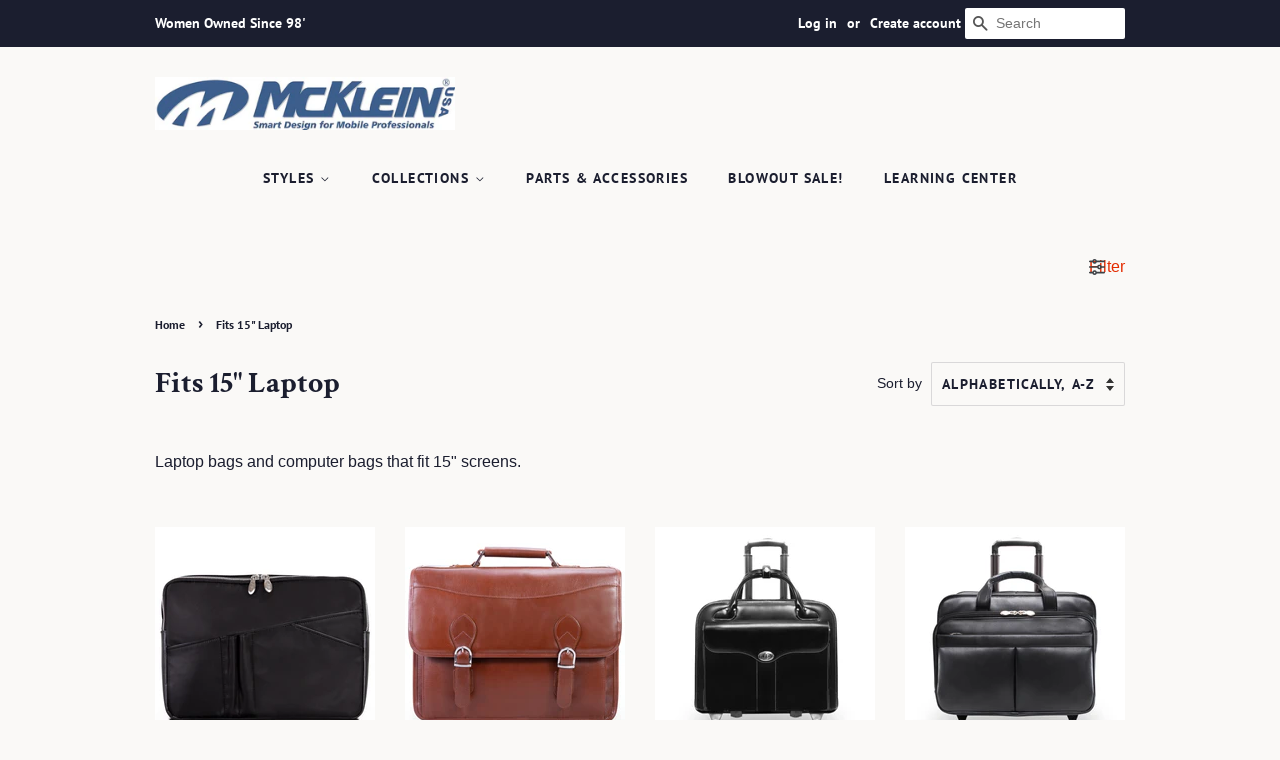

--- FILE ---
content_type: text/html; charset=utf-8
request_url: https://mckleinusa.com/collections/fits-15-laptop
body_size: 24066
content:
<!doctype html>
<html class="no-js" lang="en">
<head><!-- ! Yoast SEO -->

  <!-- Basic page needs ================================================== -->
  <meta charset="utf-8">
  <meta http-equiv="X-UA-Compatible" content="IE=edge,chrome=1">

  
  <link rel="shortcut icon" href="//mckleinusa.com/cdn/shop/files/McKleinUSA_Logo_Emblem_600x600_156557e6-870e-4f42-ad85-82b27d6d2589_32x32.jpg?v=1694641221" type="image/png" />
  

  <!-- Title and description ================================================== --><title>
  Fits 15&quot; Laptop | McKleinUSA
  </title>
<meta name="description" content="Companions that have a built-in laptop compartment that fit a devise with a 15&quot; screen.">

  <!-- Social meta ================================================== -->
  <!-- /snippets/social-meta-tags.liquid -->



<meta property="og:site_name" content="McKleinUSA"><meta property="og:url" content="https://mckleinusa.com/collections/fits-15-laptop"><meta property="og:title" content="Fits 15&quot; Laptop | McKleinUSA"><meta property="og:type" content="product.group"><meta property="og:description" content="Companions that have a built-in laptop compartment that fit a devise with a 15&quot; screen.">
<meta property="og:image" content="http://mckleinusa.com/cdn/shop/collections/15in_icon_923d5f67-bccb-4f2a-a26a-96a54f1836a7_1200x1200.png?v=1621454806">
<meta property="og:image:secure_url" content="https://mckleinusa.com/cdn/shop/collections/15in_icon_923d5f67-bccb-4f2a-a26a-96a54f1836a7_1200x1200.png?v=1621454806">


<meta name="twitter:site" content="@McKleinUSA">
<meta name="twitter:card" content="summary_large_image"><meta name="twitter:title" content="Fits 15&quot; Laptop | McKleinUSA"><meta name="twitter:description" content="Companions that have a built-in laptop compartment that fit a devise with a 15&quot; screen.">

  <!-- Helpers ================================================== --><link rel="canonical" href="https://mckleinusa.com/collections/fits-15-laptop"><meta name="viewport" content="width=device-width,initial-scale=1">
  <meta name="theme-color" content="#e42c00">

  <!-- CSS ================================================== -->
  <link href="//mckleinusa.com/cdn/shop/t/4/assets/timber.scss.css?v=11532425777232908301765463712" rel="stylesheet" type="text/css" media="all" />
  <link href="//mckleinusa.com/cdn/shop/t/4/assets/theme.scss.css?v=33486454785041574041765463713" rel="stylesheet" type="text/css" media="all" />
  <style data-shopify>
  :root {
    --color-body-text: #1b1e2f;
    --color-body: #faf9f7;
  }
</style>


  <script>
    window.theme = window.theme || {};

    var theme = {
      strings: {
        addToCart: "Add to Cart",
        soldOut: "Sold Out",
        unavailable: "Unavailable",
        zoomClose: "Close (Esc)",
        zoomPrev: "Previous (Left arrow key)",
        zoomNext: "Next (Right arrow key)",
        addressError: "Error looking up that address",
        addressNoResults: "No results for that address",
        addressQueryLimit: "You have exceeded the Google API usage limit. Consider upgrading to a \u003ca href=\"https:\/\/developers.google.com\/maps\/premium\/usage-limits\"\u003ePremium Plan\u003c\/a\u003e.",
        authError: "There was a problem authenticating your Google Maps API Key."
      },
      settings: {
        // Adding some settings to allow the editor to update correctly when they are changed
        enableWideLayout: false,
        typeAccentTransform: true,
        typeAccentSpacing: true,
        baseFontSize: '16px',
        headerBaseFontSize: '30px',
        accentFontSize: '14px'
      },
      variables: {
        mediaQueryMedium: 'screen and (max-width: 768px)',
        bpSmall: false
      },
      moneyFormat: "${{amount}}"
    }

    document.documentElement.className = document.documentElement.className.replace('no-js', 'supports-js');
  </script>

  <!-- Header hook for plugins ================================================== -->
  <script>window.performance && window.performance.mark && window.performance.mark('shopify.content_for_header.start');</script><meta name="google-site-verification" content="_-DzD8QgK6pKFtpdKS2bKBxsE_UXXsRxBAptJCJ2ES4">
<meta id="shopify-digital-wallet" name="shopify-digital-wallet" content="/56530075797/digital_wallets/dialog">
<link rel="alternate" type="application/atom+xml" title="Feed" href="/collections/fits-15-laptop.atom" />
<link rel="next" href="/collections/fits-15-laptop?page=2">
<link rel="alternate" type="application/json+oembed" href="https://mckleinusa.com/collections/fits-15-laptop.oembed">
<script async="async" src="/checkouts/internal/preloads.js?locale=en-US"></script>
<script id="shopify-features" type="application/json">{"accessToken":"188ef24766e957a44ce11f2e132bddf3","betas":["rich-media-storefront-analytics"],"domain":"mckleinusa.com","predictiveSearch":true,"shopId":56530075797,"locale":"en"}</script>
<script>var Shopify = Shopify || {};
Shopify.shop = "mckleinusa.myshopify.com";
Shopify.locale = "en";
Shopify.currency = {"active":"USD","rate":"1.0"};
Shopify.country = "US";
Shopify.theme = {"name":"Minimal","id":122560577685,"schema_name":"Minimal","schema_version":"12.5.0","theme_store_id":380,"role":"main"};
Shopify.theme.handle = "null";
Shopify.theme.style = {"id":null,"handle":null};
Shopify.cdnHost = "mckleinusa.com/cdn";
Shopify.routes = Shopify.routes || {};
Shopify.routes.root = "/";</script>
<script type="module">!function(o){(o.Shopify=o.Shopify||{}).modules=!0}(window);</script>
<script>!function(o){function n(){var o=[];function n(){o.push(Array.prototype.slice.apply(arguments))}return n.q=o,n}var t=o.Shopify=o.Shopify||{};t.loadFeatures=n(),t.autoloadFeatures=n()}(window);</script>
<script id="shop-js-analytics" type="application/json">{"pageType":"collection"}</script>
<script defer="defer" async type="module" src="//mckleinusa.com/cdn/shopifycloud/shop-js/modules/v2/client.init-shop-cart-sync_C5BV16lS.en.esm.js"></script>
<script defer="defer" async type="module" src="//mckleinusa.com/cdn/shopifycloud/shop-js/modules/v2/chunk.common_CygWptCX.esm.js"></script>
<script type="module">
  await import("//mckleinusa.com/cdn/shopifycloud/shop-js/modules/v2/client.init-shop-cart-sync_C5BV16lS.en.esm.js");
await import("//mckleinusa.com/cdn/shopifycloud/shop-js/modules/v2/chunk.common_CygWptCX.esm.js");

  window.Shopify.SignInWithShop?.initShopCartSync?.({"fedCMEnabled":true,"windoidEnabled":true});

</script>
<script>(function() {
  var isLoaded = false;
  function asyncLoad() {
    if (isLoaded) return;
    isLoaded = true;
    var urls = ["https:\/\/cstt-app.herokuapp.com\/get_script\/1f0dc424b9a311ebae9b2ebe67e9d971.js?v=45887\u0026shop=mckleinusa.myshopify.com","https:\/\/cdn.fera.ai\/js\/fera.placeholder.js?shop=mckleinusa.myshopify.com","https:\/\/cloudsearch-1f874.kxcdn.com\/shopify.js?srp=\/a\/search\u0026shop=mckleinusa.myshopify.com","https:\/\/biobiogo.com\/ow_static\/plugins\/biolink\/js\/clicktracking.js?v=1680642574\u0026shop=mckleinusa.myshopify.com","https:\/\/pmslider.netlify.app\/preview.js?v=1\u0026shop=mckleinusa.myshopify.com","https:\/\/cdn.hextom.com\/js\/ultimatesalesboost.js?shop=mckleinusa.myshopify.com"];
    for (var i = 0; i < urls.length; i++) {
      var s = document.createElement('script');
      s.type = 'text/javascript';
      s.async = true;
      s.src = urls[i];
      var x = document.getElementsByTagName('script')[0];
      x.parentNode.insertBefore(s, x);
    }
  };
  if(window.attachEvent) {
    window.attachEvent('onload', asyncLoad);
  } else {
    window.addEventListener('load', asyncLoad, false);
  }
})();</script>
<script id="__st">var __st={"a":56530075797,"offset":-21600,"reqid":"0c434ee4-cced-4dc4-a2ce-492dbd7000cb-1768610520","pageurl":"mckleinusa.com\/collections\/fits-15-laptop","u":"72516f02a142","p":"collection","rtyp":"collection","rid":267727831189};</script>
<script>window.ShopifyPaypalV4VisibilityTracking = true;</script>
<script id="captcha-bootstrap">!function(){'use strict';const t='contact',e='account',n='new_comment',o=[[t,t],['blogs',n],['comments',n],[t,'customer']],c=[[e,'customer_login'],[e,'guest_login'],[e,'recover_customer_password'],[e,'create_customer']],r=t=>t.map((([t,e])=>`form[action*='/${t}']:not([data-nocaptcha='true']) input[name='form_type'][value='${e}']`)).join(','),a=t=>()=>t?[...document.querySelectorAll(t)].map((t=>t.form)):[];function s(){const t=[...o],e=r(t);return a(e)}const i='password',u='form_key',d=['recaptcha-v3-token','g-recaptcha-response','h-captcha-response',i],f=()=>{try{return window.sessionStorage}catch{return}},m='__shopify_v',_=t=>t.elements[u];function p(t,e,n=!1){try{const o=window.sessionStorage,c=JSON.parse(o.getItem(e)),{data:r}=function(t){const{data:e,action:n}=t;return t[m]||n?{data:e,action:n}:{data:t,action:n}}(c);for(const[e,n]of Object.entries(r))t.elements[e]&&(t.elements[e].value=n);n&&o.removeItem(e)}catch(o){console.error('form repopulation failed',{error:o})}}const l='form_type',E='cptcha';function T(t){t.dataset[E]=!0}const w=window,h=w.document,L='Shopify',v='ce_forms',y='captcha';let A=!1;((t,e)=>{const n=(g='f06e6c50-85a8-45c8-87d0-21a2b65856fe',I='https://cdn.shopify.com/shopifycloud/storefront-forms-hcaptcha/ce_storefront_forms_captcha_hcaptcha.v1.5.2.iife.js',D={infoText:'Protected by hCaptcha',privacyText:'Privacy',termsText:'Terms'},(t,e,n)=>{const o=w[L][v],c=o.bindForm;if(c)return c(t,g,e,D).then(n);var r;o.q.push([[t,g,e,D],n]),r=I,A||(h.body.append(Object.assign(h.createElement('script'),{id:'captcha-provider',async:!0,src:r})),A=!0)});var g,I,D;w[L]=w[L]||{},w[L][v]=w[L][v]||{},w[L][v].q=[],w[L][y]=w[L][y]||{},w[L][y].protect=function(t,e){n(t,void 0,e),T(t)},Object.freeze(w[L][y]),function(t,e,n,w,h,L){const[v,y,A,g]=function(t,e,n){const i=e?o:[],u=t?c:[],d=[...i,...u],f=r(d),m=r(i),_=r(d.filter((([t,e])=>n.includes(e))));return[a(f),a(m),a(_),s()]}(w,h,L),I=t=>{const e=t.target;return e instanceof HTMLFormElement?e:e&&e.form},D=t=>v().includes(t);t.addEventListener('submit',(t=>{const e=I(t);if(!e)return;const n=D(e)&&!e.dataset.hcaptchaBound&&!e.dataset.recaptchaBound,o=_(e),c=g().includes(e)&&(!o||!o.value);(n||c)&&t.preventDefault(),c&&!n&&(function(t){try{if(!f())return;!function(t){const e=f();if(!e)return;const n=_(t);if(!n)return;const o=n.value;o&&e.removeItem(o)}(t);const e=Array.from(Array(32),(()=>Math.random().toString(36)[2])).join('');!function(t,e){_(t)||t.append(Object.assign(document.createElement('input'),{type:'hidden',name:u})),t.elements[u].value=e}(t,e),function(t,e){const n=f();if(!n)return;const o=[...t.querySelectorAll(`input[type='${i}']`)].map((({name:t})=>t)),c=[...d,...o],r={};for(const[a,s]of new FormData(t).entries())c.includes(a)||(r[a]=s);n.setItem(e,JSON.stringify({[m]:1,action:t.action,data:r}))}(t,e)}catch(e){console.error('failed to persist form',e)}}(e),e.submit())}));const S=(t,e)=>{t&&!t.dataset[E]&&(n(t,e.some((e=>e===t))),T(t))};for(const o of['focusin','change'])t.addEventListener(o,(t=>{const e=I(t);D(e)&&S(e,y())}));const B=e.get('form_key'),M=e.get(l),P=B&&M;t.addEventListener('DOMContentLoaded',(()=>{const t=y();if(P)for(const e of t)e.elements[l].value===M&&p(e,B);[...new Set([...A(),...v().filter((t=>'true'===t.dataset.shopifyCaptcha))])].forEach((e=>S(e,t)))}))}(h,new URLSearchParams(w.location.search),n,t,e,['guest_login'])})(!0,!0)}();</script>
<script integrity="sha256-4kQ18oKyAcykRKYeNunJcIwy7WH5gtpwJnB7kiuLZ1E=" data-source-attribution="shopify.loadfeatures" defer="defer" src="//mckleinusa.com/cdn/shopifycloud/storefront/assets/storefront/load_feature-a0a9edcb.js" crossorigin="anonymous"></script>
<script data-source-attribution="shopify.dynamic_checkout.dynamic.init">var Shopify=Shopify||{};Shopify.PaymentButton=Shopify.PaymentButton||{isStorefrontPortableWallets:!0,init:function(){window.Shopify.PaymentButton.init=function(){};var t=document.createElement("script");t.src="https://mckleinusa.com/cdn/shopifycloud/portable-wallets/latest/portable-wallets.en.js",t.type="module",document.head.appendChild(t)}};
</script>
<script data-source-attribution="shopify.dynamic_checkout.buyer_consent">
  function portableWalletsHideBuyerConsent(e){var t=document.getElementById("shopify-buyer-consent"),n=document.getElementById("shopify-subscription-policy-button");t&&n&&(t.classList.add("hidden"),t.setAttribute("aria-hidden","true"),n.removeEventListener("click",e))}function portableWalletsShowBuyerConsent(e){var t=document.getElementById("shopify-buyer-consent"),n=document.getElementById("shopify-subscription-policy-button");t&&n&&(t.classList.remove("hidden"),t.removeAttribute("aria-hidden"),n.addEventListener("click",e))}window.Shopify?.PaymentButton&&(window.Shopify.PaymentButton.hideBuyerConsent=portableWalletsHideBuyerConsent,window.Shopify.PaymentButton.showBuyerConsent=portableWalletsShowBuyerConsent);
</script>
<script data-source-attribution="shopify.dynamic_checkout.cart.bootstrap">document.addEventListener("DOMContentLoaded",(function(){function t(){return document.querySelector("shopify-accelerated-checkout-cart, shopify-accelerated-checkout")}if(t())Shopify.PaymentButton.init();else{new MutationObserver((function(e,n){t()&&(Shopify.PaymentButton.init(),n.disconnect())})).observe(document.body,{childList:!0,subtree:!0})}}));
</script>
<script id='scb4127' type='text/javascript' async='' src='https://mckleinusa.com/cdn/shopifycloud/privacy-banner/storefront-banner.js'></script>
<script>window.performance && window.performance.mark && window.performance.mark('shopify.content_for_header.end');</script>

  <script src="//mckleinusa.com/cdn/shop/t/4/assets/jquery-2.2.3.min.js?v=58211863146907186831620415137" type="text/javascript"></script>

  <script src="//mckleinusa.com/cdn/shop/t/4/assets/lazysizes.min.js?v=155223123402716617051620415137" async="async"></script>

  
  




<link href="https://monorail-edge.shopifysvc.com" rel="dns-prefetch">
<script>(function(){if ("sendBeacon" in navigator && "performance" in window) {try {var session_token_from_headers = performance.getEntriesByType('navigation')[0].serverTiming.find(x => x.name == '_s').description;} catch {var session_token_from_headers = undefined;}var session_cookie_matches = document.cookie.match(/_shopify_s=([^;]*)/);var session_token_from_cookie = session_cookie_matches && session_cookie_matches.length === 2 ? session_cookie_matches[1] : "";var session_token = session_token_from_headers || session_token_from_cookie || "";function handle_abandonment_event(e) {var entries = performance.getEntries().filter(function(entry) {return /monorail-edge.shopifysvc.com/.test(entry.name);});if (!window.abandonment_tracked && entries.length === 0) {window.abandonment_tracked = true;var currentMs = Date.now();var navigation_start = performance.timing.navigationStart;var payload = {shop_id: 56530075797,url: window.location.href,navigation_start,duration: currentMs - navigation_start,session_token,page_type: "collection"};window.navigator.sendBeacon("https://monorail-edge.shopifysvc.com/v1/produce", JSON.stringify({schema_id: "online_store_buyer_site_abandonment/1.1",payload: payload,metadata: {event_created_at_ms: currentMs,event_sent_at_ms: currentMs}}));}}window.addEventListener('pagehide', handle_abandonment_event);}}());</script>
<script id="web-pixels-manager-setup">(function e(e,d,r,n,o){if(void 0===o&&(o={}),!Boolean(null===(a=null===(i=window.Shopify)||void 0===i?void 0:i.analytics)||void 0===a?void 0:a.replayQueue)){var i,a;window.Shopify=window.Shopify||{};var t=window.Shopify;t.analytics=t.analytics||{};var s=t.analytics;s.replayQueue=[],s.publish=function(e,d,r){return s.replayQueue.push([e,d,r]),!0};try{self.performance.mark("wpm:start")}catch(e){}var l=function(){var e={modern:/Edge?\/(1{2}[4-9]|1[2-9]\d|[2-9]\d{2}|\d{4,})\.\d+(\.\d+|)|Firefox\/(1{2}[4-9]|1[2-9]\d|[2-9]\d{2}|\d{4,})\.\d+(\.\d+|)|Chrom(ium|e)\/(9{2}|\d{3,})\.\d+(\.\d+|)|(Maci|X1{2}).+ Version\/(15\.\d+|(1[6-9]|[2-9]\d|\d{3,})\.\d+)([,.]\d+|)( \(\w+\)|)( Mobile\/\w+|) Safari\/|Chrome.+OPR\/(9{2}|\d{3,})\.\d+\.\d+|(CPU[ +]OS|iPhone[ +]OS|CPU[ +]iPhone|CPU IPhone OS|CPU iPad OS)[ +]+(15[._]\d+|(1[6-9]|[2-9]\d|\d{3,})[._]\d+)([._]\d+|)|Android:?[ /-](13[3-9]|1[4-9]\d|[2-9]\d{2}|\d{4,})(\.\d+|)(\.\d+|)|Android.+Firefox\/(13[5-9]|1[4-9]\d|[2-9]\d{2}|\d{4,})\.\d+(\.\d+|)|Android.+Chrom(ium|e)\/(13[3-9]|1[4-9]\d|[2-9]\d{2}|\d{4,})\.\d+(\.\d+|)|SamsungBrowser\/([2-9]\d|\d{3,})\.\d+/,legacy:/Edge?\/(1[6-9]|[2-9]\d|\d{3,})\.\d+(\.\d+|)|Firefox\/(5[4-9]|[6-9]\d|\d{3,})\.\d+(\.\d+|)|Chrom(ium|e)\/(5[1-9]|[6-9]\d|\d{3,})\.\d+(\.\d+|)([\d.]+$|.*Safari\/(?![\d.]+ Edge\/[\d.]+$))|(Maci|X1{2}).+ Version\/(10\.\d+|(1[1-9]|[2-9]\d|\d{3,})\.\d+)([,.]\d+|)( \(\w+\)|)( Mobile\/\w+|) Safari\/|Chrome.+OPR\/(3[89]|[4-9]\d|\d{3,})\.\d+\.\d+|(CPU[ +]OS|iPhone[ +]OS|CPU[ +]iPhone|CPU IPhone OS|CPU iPad OS)[ +]+(10[._]\d+|(1[1-9]|[2-9]\d|\d{3,})[._]\d+)([._]\d+|)|Android:?[ /-](13[3-9]|1[4-9]\d|[2-9]\d{2}|\d{4,})(\.\d+|)(\.\d+|)|Mobile Safari.+OPR\/([89]\d|\d{3,})\.\d+\.\d+|Android.+Firefox\/(13[5-9]|1[4-9]\d|[2-9]\d{2}|\d{4,})\.\d+(\.\d+|)|Android.+Chrom(ium|e)\/(13[3-9]|1[4-9]\d|[2-9]\d{2}|\d{4,})\.\d+(\.\d+|)|Android.+(UC? ?Browser|UCWEB|U3)[ /]?(15\.([5-9]|\d{2,})|(1[6-9]|[2-9]\d|\d{3,})\.\d+)\.\d+|SamsungBrowser\/(5\.\d+|([6-9]|\d{2,})\.\d+)|Android.+MQ{2}Browser\/(14(\.(9|\d{2,})|)|(1[5-9]|[2-9]\d|\d{3,})(\.\d+|))(\.\d+|)|K[Aa][Ii]OS\/(3\.\d+|([4-9]|\d{2,})\.\d+)(\.\d+|)/},d=e.modern,r=e.legacy,n=navigator.userAgent;return n.match(d)?"modern":n.match(r)?"legacy":"unknown"}(),u="modern"===l?"modern":"legacy",c=(null!=n?n:{modern:"",legacy:""})[u],f=function(e){return[e.baseUrl,"/wpm","/b",e.hashVersion,"modern"===e.buildTarget?"m":"l",".js"].join("")}({baseUrl:d,hashVersion:r,buildTarget:u}),m=function(e){var d=e.version,r=e.bundleTarget,n=e.surface,o=e.pageUrl,i=e.monorailEndpoint;return{emit:function(e){var a=e.status,t=e.errorMsg,s=(new Date).getTime(),l=JSON.stringify({metadata:{event_sent_at_ms:s},events:[{schema_id:"web_pixels_manager_load/3.1",payload:{version:d,bundle_target:r,page_url:o,status:a,surface:n,error_msg:t},metadata:{event_created_at_ms:s}}]});if(!i)return console&&console.warn&&console.warn("[Web Pixels Manager] No Monorail endpoint provided, skipping logging."),!1;try{return self.navigator.sendBeacon.bind(self.navigator)(i,l)}catch(e){}var u=new XMLHttpRequest;try{return u.open("POST",i,!0),u.setRequestHeader("Content-Type","text/plain"),u.send(l),!0}catch(e){return console&&console.warn&&console.warn("[Web Pixels Manager] Got an unhandled error while logging to Monorail."),!1}}}}({version:r,bundleTarget:l,surface:e.surface,pageUrl:self.location.href,monorailEndpoint:e.monorailEndpoint});try{o.browserTarget=l,function(e){var d=e.src,r=e.async,n=void 0===r||r,o=e.onload,i=e.onerror,a=e.sri,t=e.scriptDataAttributes,s=void 0===t?{}:t,l=document.createElement("script"),u=document.querySelector("head"),c=document.querySelector("body");if(l.async=n,l.src=d,a&&(l.integrity=a,l.crossOrigin="anonymous"),s)for(var f in s)if(Object.prototype.hasOwnProperty.call(s,f))try{l.dataset[f]=s[f]}catch(e){}if(o&&l.addEventListener("load",o),i&&l.addEventListener("error",i),u)u.appendChild(l);else{if(!c)throw new Error("Did not find a head or body element to append the script");c.appendChild(l)}}({src:f,async:!0,onload:function(){if(!function(){var e,d;return Boolean(null===(d=null===(e=window.Shopify)||void 0===e?void 0:e.analytics)||void 0===d?void 0:d.initialized)}()){var d=window.webPixelsManager.init(e)||void 0;if(d){var r=window.Shopify.analytics;r.replayQueue.forEach((function(e){var r=e[0],n=e[1],o=e[2];d.publishCustomEvent(r,n,o)})),r.replayQueue=[],r.publish=d.publishCustomEvent,r.visitor=d.visitor,r.initialized=!0}}},onerror:function(){return m.emit({status:"failed",errorMsg:"".concat(f," has failed to load")})},sri:function(e){var d=/^sha384-[A-Za-z0-9+/=]+$/;return"string"==typeof e&&d.test(e)}(c)?c:"",scriptDataAttributes:o}),m.emit({status:"loading"})}catch(e){m.emit({status:"failed",errorMsg:(null==e?void 0:e.message)||"Unknown error"})}}})({shopId: 56530075797,storefrontBaseUrl: "https://mckleinusa.com",extensionsBaseUrl: "https://extensions.shopifycdn.com/cdn/shopifycloud/web-pixels-manager",monorailEndpoint: "https://monorail-edge.shopifysvc.com/unstable/produce_batch",surface: "storefront-renderer",enabledBetaFlags: ["2dca8a86"],webPixelsConfigList: [{"id":"1035895042","configuration":"{\"webPixelName\":\"Judge.me\"}","eventPayloadVersion":"v1","runtimeContext":"STRICT","scriptVersion":"34ad157958823915625854214640f0bf","type":"APP","apiClientId":683015,"privacyPurposes":["ANALYTICS"],"dataSharingAdjustments":{"protectedCustomerApprovalScopes":["read_customer_email","read_customer_name","read_customer_personal_data","read_customer_phone"]}},{"id":"457867522","configuration":"{\"config\":\"{\\\"pixel_id\\\":\\\"G-R8MLN694M7\\\",\\\"target_country\\\":\\\"US\\\",\\\"gtag_events\\\":[{\\\"type\\\":\\\"begin_checkout\\\",\\\"action_label\\\":\\\"G-R8MLN694M7\\\"},{\\\"type\\\":\\\"search\\\",\\\"action_label\\\":\\\"G-R8MLN694M7\\\"},{\\\"type\\\":\\\"view_item\\\",\\\"action_label\\\":[\\\"G-R8MLN694M7\\\",\\\"MC-0VFFH79CFV\\\"]},{\\\"type\\\":\\\"purchase\\\",\\\"action_label\\\":[\\\"G-R8MLN694M7\\\",\\\"MC-0VFFH79CFV\\\"]},{\\\"type\\\":\\\"page_view\\\",\\\"action_label\\\":[\\\"G-R8MLN694M7\\\",\\\"MC-0VFFH79CFV\\\"]},{\\\"type\\\":\\\"add_payment_info\\\",\\\"action_label\\\":\\\"G-R8MLN694M7\\\"},{\\\"type\\\":\\\"add_to_cart\\\",\\\"action_label\\\":\\\"G-R8MLN694M7\\\"}],\\\"enable_monitoring_mode\\\":false}\"}","eventPayloadVersion":"v1","runtimeContext":"OPEN","scriptVersion":"b2a88bafab3e21179ed38636efcd8a93","type":"APP","apiClientId":1780363,"privacyPurposes":[],"dataSharingAdjustments":{"protectedCustomerApprovalScopes":["read_customer_address","read_customer_email","read_customer_name","read_customer_personal_data","read_customer_phone"]}},{"id":"75989250","configuration":"{\"tagID\":\"2613673907912\"}","eventPayloadVersion":"v1","runtimeContext":"STRICT","scriptVersion":"18031546ee651571ed29edbe71a3550b","type":"APP","apiClientId":3009811,"privacyPurposes":["ANALYTICS","MARKETING","SALE_OF_DATA"],"dataSharingAdjustments":{"protectedCustomerApprovalScopes":["read_customer_address","read_customer_email","read_customer_name","read_customer_personal_data","read_customer_phone"]}},{"id":"shopify-app-pixel","configuration":"{}","eventPayloadVersion":"v1","runtimeContext":"STRICT","scriptVersion":"0450","apiClientId":"shopify-pixel","type":"APP","privacyPurposes":["ANALYTICS","MARKETING"]},{"id":"shopify-custom-pixel","eventPayloadVersion":"v1","runtimeContext":"LAX","scriptVersion":"0450","apiClientId":"shopify-pixel","type":"CUSTOM","privacyPurposes":["ANALYTICS","MARKETING"]}],isMerchantRequest: false,initData: {"shop":{"name":"McKleinUSA","paymentSettings":{"currencyCode":"USD"},"myshopifyDomain":"mckleinusa.myshopify.com","countryCode":"US","storefrontUrl":"https:\/\/mckleinusa.com"},"customer":null,"cart":null,"checkout":null,"productVariants":[],"purchasingCompany":null},},"https://mckleinusa.com/cdn","fcfee988w5aeb613cpc8e4bc33m6693e112",{"modern":"","legacy":""},{"shopId":"56530075797","storefrontBaseUrl":"https:\/\/mckleinusa.com","extensionBaseUrl":"https:\/\/extensions.shopifycdn.com\/cdn\/shopifycloud\/web-pixels-manager","surface":"storefront-renderer","enabledBetaFlags":"[\"2dca8a86\"]","isMerchantRequest":"false","hashVersion":"fcfee988w5aeb613cpc8e4bc33m6693e112","publish":"custom","events":"[[\"page_viewed\",{}],[\"collection_viewed\",{\"collection\":{\"id\":\"267727831189\",\"title\":\"Fits 15\\\" Laptop\",\"productVariants\":[{\"price\":{\"amount\":100.0,\"currencyCode\":\"USD\"},\"product\":{\"title\":\"AUBURN | 15” Nylon Laptop Sleeve\",\"vendor\":\"McKleinUSA\",\"id\":\"6811107623061\",\"untranslatedTitle\":\"AUBURN | 15” Nylon Laptop Sleeve\",\"url\":\"\/products\/auburn-1832\",\"type\":\"Laptop Sleeve\"},\"id\":\"40017344856213\",\"image\":{\"src\":\"\/\/mckleinusa.com\/cdn\/shop\/products\/18321-1RAUBURNGreenNylonLaptopSleeve.jpg?v=1757173026\"},\"sku\":\"18321\",\"title\":\"Green\",\"untranslatedTitle\":\"Green\"},{\"price\":{\"amount\":240.0,\"currencyCode\":\"USD\"},\"product\":{\"title\":\"BELVEDERE | 15\\\" Leather Laptop Briefcase\",\"vendor\":\"Siamod\",\"id\":\"6867871531157\",\"untranslatedTitle\":\"BELVEDERE | 15\\\" Leather Laptop Briefcase\",\"url\":\"\/products\/belvedere-2506\",\"type\":\"Briefcase\"},\"id\":\"40159548801173\",\"image\":{\"src\":\"\/\/mckleinusa.com\/cdn\/shop\/files\/25064-1RBELVEDERECognacLeatherLaptopBriefcase.jpg?v=1683319329\"},\"sku\":\"25064\",\"title\":\"Default Title\",\"untranslatedTitle\":\"Default Title\"},{\"price\":{\"amount\":390.0,\"currencyCode\":\"USD\"},\"product\":{\"title\":\"BERKELEY | 15” Leather Detachable-Wheeled Laptop Case\",\"vendor\":\"McKleinUSA\",\"id\":\"6811115225237\",\"untranslatedTitle\":\"BERKELEY | 15” Leather Detachable-Wheeled Laptop Case\",\"url\":\"\/products\/berkeley-9704\",\"type\":\"Detachable-Wheeled\"},\"id\":\"40017364189333\",\"image\":{\"src\":\"\/\/mckleinusa.com\/cdn\/shop\/products\/97045-1RBERKELEYBlackLeatherPatentedDetachable-WheeledLadies_Briefcase.jpg?v=1757173420\"},\"sku\":\"97045\",\"title\":\"Black\",\"untranslatedTitle\":\"Black\"},{\"price\":{\"amount\":270.0,\"currencyCode\":\"USD\"},\"product\":{\"title\":\"BOWERY | 15” Leather Wheeled Laptop Briefcase\",\"vendor\":\"McKleinUSA\",\"id\":\"6811112931477\",\"untranslatedTitle\":\"BOWERY | 15” Leather Wheeled Laptop Briefcase\",\"url\":\"\/products\/bowery-8785\",\"type\":\"Wheeled\"},\"id\":\"40017357701269\",\"image\":{\"src\":\"\/\/mckleinusa.com\/cdn\/shop\/products\/87855-1RBOWERYBlackLeatherWheeledLaptopBriefcase.jpg?v=1757173292\"},\"sku\":\"87855\",\"title\":\"Black\",\"untranslatedTitle\":\"Black\"},{\"price\":{\"amount\":210.0,\"currencyCode\":\"USD\"},\"product\":{\"title\":\"BRONZEVILLE | 15\\\" Medium Leather Laptop \u0026 Tablet Briefcase\",\"vendor\":\"McKleinUSA\",\"id\":\"6811106902165\",\"untranslatedTitle\":\"BRONZEVILLE | 15\\\" Medium Leather Laptop \u0026 Tablet Briefcase\",\"url\":\"\/products\/bronzeville-1548\",\"type\":\"Briefcase\"},\"id\":\"40017343152277\",\"image\":{\"src\":\"\/\/mckleinusa.com\/cdn\/shop\/files\/15484-1RBRONZEVILLEBrownLeatherMediumLaptopBriefcase.jpg?v=1758212084\"},\"sku\":\"15484\",\"title\":\"Brown\",\"untranslatedTitle\":\"Brown\"},{\"price\":{\"amount\":140.0,\"currencyCode\":\"USD\"},\"product\":{\"title\":\"BROOKLYN | 15” Nylon Contour Laptop Backpack\",\"vendor\":\"McKleinUSA\",\"id\":\"6811108507797\",\"untranslatedTitle\":\"BROOKLYN | 15” Nylon Contour Laptop Backpack\",\"url\":\"\/products\/brooklyn-1859\",\"type\":\"Backpack\"},\"id\":\"40017347936405\",\"image\":{\"src\":\"\/\/mckleinusa.com\/cdn\/shop\/products\/18594-1RBROOKLYNKhakiNylonContourBackpack.jpg?v=1757173106\"},\"sku\":\"18594\",\"title\":\"Khaki\",\"untranslatedTitle\":\"Khaki\"},{\"price\":{\"amount\":350.0,\"currencyCode\":\"USD\"},\"product\":{\"title\":\"CARUGETTO | 15\\\" Leather Detachable-Wheeled Laptop Briefcase\",\"vendor\":\"Siamod\",\"id\":\"6869519106197\",\"untranslatedTitle\":\"CARUGETTO | 15\\\" Leather Detachable-Wheeled Laptop Briefcase\",\"url\":\"\/products\/carugetto-4529\",\"type\":\"Detachable-Wheeled\"},\"id\":\"40165378359445\",\"image\":{\"src\":\"\/\/mckleinusa.com\/cdn\/shop\/files\/45294-1RCARUGETTOCognacLeatherDetachable-WheeledLaptopBriefcase.jpg?v=1757173172\"},\"sku\":\"45294\",\"title\":\"Brown\",\"untranslatedTitle\":\"Brown\"},{\"price\":{\"amount\":340.0,\"currencyCode\":\"USD\"},\"product\":{\"title\":\"CERESOLA | 15\\\" Leather Expandable Detachable-Wheeled Laptop Briefcase\",\"vendor\":\"Siamod\",\"id\":\"6869526511765\",\"untranslatedTitle\":\"CERESOLA | 15\\\" Leather Expandable Detachable-Wheeled Laptop Briefcase\",\"url\":\"\/products\/ceresola-4600\",\"type\":\"Detachable-Wheeled\"},\"id\":\"40165428854933\",\"image\":{\"src\":\"\/\/mckleinusa.com\/cdn\/shop\/files\/46005-1RCERESOLABlackLeatherExpandableDetachable-WheeledLaptopBriefcase_acdf934b-1d17-46fb-a5bb-e16af89bc164.jpg?v=1758232566\"},\"sku\":\"46005\",\"title\":\"Black\",\"untranslatedTitle\":\"Black\"},{\"price\":{\"amount\":220.0,\"currencyCode\":\"USD\"},\"product\":{\"title\":\"CUMBERLAND | 15” Leather Dual-Compartment Laptop Backpack\",\"vendor\":\"McKleinUSA\",\"id\":\"6811113128085\",\"untranslatedTitle\":\"CUMBERLAND | 15” Leather Dual-Compartment Laptop Backpack\",\"url\":\"\/products\/cumberland-8836\",\"type\":\"Backpack\"},\"id\":\"40017358160021\",\"image\":{\"src\":\"\/\/mckleinusa.com\/cdn\/shop\/products\/88364-1RCUMBERLANDBrownLeatherDualCompartmentLaptopBackpack.jpg?v=1757173308\"},\"sku\":\"88364\",\"title\":\"Brown\",\"untranslatedTitle\":\"Brown\"},{\"price\":{\"amount\":290.0,\"currencyCode\":\"USD\"},\"product\":{\"title\":\"DAVIS | 15” Leather Wheeled Laptop Briefcase\",\"vendor\":\"McKleinUSA\",\"id\":\"6811114242197\",\"untranslatedTitle\":\"DAVIS | 15” Leather Wheeled Laptop Briefcase\",\"url\":\"\/products\/davis-9618a\",\"type\":\"Wheeled\"},\"id\":\"40017361404053\",\"image\":{\"src\":\"\/\/mckleinusa.com\/cdn\/shop\/products\/96184A-1RDAVISBrownLeatherWheeledLadies_LaptopBriefcase.jpg?v=1757173369\"},\"sku\":\"96184A\",\"title\":\"Brown\",\"untranslatedTitle\":\"Brown\"},{\"price\":{\"amount\":160.0,\"currencyCode\":\"USD\"},\"product\":{\"title\":\"EASTWARD |  15” Leather Two-Tone Tablet \u0026 Laptop Briefcase\",\"vendor\":\"McKleinUSA\",\"id\":\"6811107950741\",\"untranslatedTitle\":\"EASTWARD |  15” Leather Two-Tone Tablet \u0026 Laptop Briefcase\",\"url\":\"\/products\/eastward-1839u\",\"type\":\"Briefcase\"},\"id\":\"40017345839253\",\"image\":{\"src\":\"\/\/mckleinusa.com\/cdn\/shop\/products\/18390-1REASTWARDBrownLeather_Two-Tone_Laptop_TabletBriefcase.jpg?v=1757173044\"},\"sku\":\"18390\",\"title\":\"Brown\",\"untranslatedTitle\":\"Brown\"},{\"price\":{\"amount\":130.0,\"currencyCode\":\"USD\"},\"product\":{\"title\":\"EASTWARD |  15” Nylon Two-Tone Tablet \u0026 Laptop Briefcase\",\"vendor\":\"McKleinUSA\",\"id\":\"6811110768789\",\"untranslatedTitle\":\"EASTWARD |  15” Nylon Two-Tone Tablet \u0026 Laptop Briefcase\",\"url\":\"\/products\/eastward-7839u\",\"type\":\"Briefcase\"},\"id\":\"40017352687765\",\"image\":{\"src\":\"\/\/mckleinusa.com\/cdn\/shop\/files\/78395-1REASTWARDBlackNylon_Two-Tone_Laptop_TabletBriefcase.jpg?v=1758218696\"},\"sku\":\"78395\",\"title\":\"Black\",\"untranslatedTitle\":\"Black\"},{\"price\":{\"amount\":290.0,\"currencyCode\":\"USD\"},\"product\":{\"title\":\"EDGEBROOK | 15” Leather Wheeled Laptop Briefcase\",\"vendor\":\"McKleinUSA\",\"id\":\"6811114274965\",\"untranslatedTitle\":\"EDGEBROOK | 15” Leather Wheeled Laptop Briefcase\",\"url\":\"\/products\/edgebrook-9631\",\"type\":\"Wheeled\"},\"id\":\"42045020373250\",\"image\":{\"src\":\"\/\/mckleinusa.com\/cdn\/shop\/products\/96316-1REDGEBROOKRedLeatherWheeledLadies_LaptopBriefcase.jpg?v=1757173378\"},\"sku\":\"96314\",\"title\":\"Brown\",\"untranslatedTitle\":\"Brown\"},{\"price\":{\"amount\":200.0,\"currencyCode\":\"USD\"},\"product\":{\"title\":\"ELSTON | 15” Leather Dual-Compartment Laptop Briefcase\",\"vendor\":\"McKleinUSA\",\"id\":\"6811112800405\",\"untranslatedTitle\":\"ELSTON | 15” Leather Dual-Compartment Laptop Briefcase\",\"url\":\"\/products\/elston-8648\",\"type\":\"Briefcase\"},\"id\":\"40017357439125\",\"image\":{\"src\":\"\/\/mckleinusa.com\/cdn\/shop\/products\/86485-1RELSTONBlackLeatherFly-ThroughCheckpoint-FriendlyDoubleCompartmentLaptopBriefcase.jpg?v=1757173291\"},\"sku\":\"86485\",\"title\":\"Black\",\"untranslatedTitle\":\"Black\"},{\"price\":{\"amount\":170.0,\"currencyCode\":\"USD\"},\"product\":{\"title\":\"ELSTON | 15” Nylon Dual-Compartment Laptop Briefcase\",\"vendor\":\"McKleinUSA\",\"id\":\"6811110211733\",\"untranslatedTitle\":\"ELSTON | 15” Nylon Dual-Compartment Laptop Briefcase\",\"url\":\"\/products\/elston-5648\",\"type\":\"Briefcase\"},\"id\":\"40017351704725\",\"image\":{\"src\":\"\/\/mckleinusa.com\/cdn\/shop\/products\/56485-1RELSTONBlackNylonDoubleCompartmentLaptopBriefcase.jpg?v=1757173182\"},\"sku\":\"56485\",\"title\":\"Black\",\"untranslatedTitle\":\"Black\"},{\"price\":{\"amount\":270.0,\"currencyCode\":\"USD\"},\"product\":{\"title\":\"FLOURNOY | 15” Leather Double-Compartment Laptop Briefcase\",\"vendor\":\"McKleinUSA\",\"id\":\"6811112669333\",\"untranslatedTitle\":\"FLOURNOY | 15” Leather Double-Compartment Laptop Briefcase\",\"url\":\"\/products\/flournoy-8595\",\"type\":\"Briefcase\"},\"id\":\"40017357111445\",\"image\":{\"src\":\"\/\/mckleinusa.com\/cdn\/shop\/products\/85954-1RFLOURNOYBrownLeatherDoubleCompartmentLaptopBriefcase.jpg?v=1757173287\"},\"sku\":\"85954\",\"title\":\"Brown\",\"untranslatedTitle\":\"Brown\"},{\"price\":{\"amount\":350.0,\"currencyCode\":\"USD\"},\"product\":{\"title\":\"GLEN ELLYN | 15” Leather Detachable-Wheeled Laptop Case\",\"vendor\":\"McKleinUSA\",\"id\":\"6811113816213\",\"untranslatedTitle\":\"GLEN ELLYN | 15” Leather Detachable-Wheeled Laptop Case\",\"url\":\"\/products\/glen-ellyn-9436\",\"type\":\"Detachable-Wheeled\"},\"id\":\"40017360027797\",\"image\":{\"src\":\"\/\/mckleinusa.com\/cdn\/shop\/files\/94365-1RGLENELLYNBlackLeatherPatentedDetachable-WheeledLadies_LaptopBriefcase.jpg?v=1758226689\"},\"sku\":\"94365\",\"title\":\"Black\",\"untranslatedTitle\":\"Black\"},{\"price\":{\"amount\":230.0,\"currencyCode\":\"USD\"},\"product\":{\"title\":\"GLENVIEW | 15” Leather Laptop Briefcase\",\"vendor\":\"McKleinUSA\",\"id\":\"6811113848981\",\"untranslatedTitle\":\"GLENVIEW | 15” Leather Laptop Briefcase\",\"url\":\"\/products\/glenview-9474\",\"type\":\"Tote\"},\"id\":\"40017360257173\",\"image\":{\"src\":\"\/\/mckleinusa.com\/cdn\/shop\/products\/94746-1RGLENVIEWRedLeatherLadies_LaptopBriefcase.jpg?v=1757173346\"},\"sku\":\"94746\",\"title\":\"Red\",\"untranslatedTitle\":\"Red\"},{\"price\":{\"amount\":290.0,\"currencyCode\":\"USD\"},\"product\":{\"title\":\"GRANVILLE | 15” Leather Wheeled Laptop Briefcase\",\"vendor\":\"McKleinUSA\",\"id\":\"6811114111125\",\"untranslatedTitle\":\"GRANVILLE | 15” Leather Wheeled Laptop Briefcase\",\"url\":\"\/products\/granville-9614a\",\"type\":\"Wheeled\"},\"id\":\"40017360814229\",\"image\":{\"src\":\"\/\/mckleinusa.com\/cdn\/shop\/files\/96145-1aPointedFeetGRANVILLEBlackLeatherWheeledLadies_LaptopBriefcase.jpg?v=1758119502\"},\"sku\":\"96145A\",\"title\":\"Black\",\"untranslatedTitle\":\"Black\"},{\"price\":{\"amount\":240.0,\"currencyCode\":\"USD\"},\"product\":{\"title\":\"HAGEN | 15” Leather Laptop Backpack\",\"vendor\":\"McKleinUSA\",\"id\":\"6811112964245\",\"untranslatedTitle\":\"HAGEN | 15” Leather Laptop Backpack\",\"url\":\"\/products\/hagen-8802\",\"type\":\"Backpack\"},\"id\":\"40017357766805\",\"image\":{\"src\":\"\/\/mckleinusa.com\/cdn\/shop\/products\/88024-1RHAGENBrownLeatherLaptopBackpack.jpg?v=1757173296\"},\"sku\":\"88024\",\"title\":\"Brown\",\"untranslatedTitle\":\"Brown\"}]}}]]"});</script><script>
  window.ShopifyAnalytics = window.ShopifyAnalytics || {};
  window.ShopifyAnalytics.meta = window.ShopifyAnalytics.meta || {};
  window.ShopifyAnalytics.meta.currency = 'USD';
  var meta = {"products":[{"id":6811107623061,"gid":"gid:\/\/shopify\/Product\/6811107623061","vendor":"McKleinUSA","type":"Laptop Sleeve","handle":"auburn-1832","variants":[{"id":40017344856213,"price":10000,"name":"AUBURN | 15” Nylon Laptop Sleeve - Green","public_title":"Green","sku":"18321"},{"id":40017344888981,"price":10000,"name":"AUBURN | 15” Nylon Laptop Sleeve - Khaki","public_title":"Khaki","sku":"18324"},{"id":40017344921749,"price":10000,"name":"AUBURN | 15” Nylon Laptop Sleeve - Black","public_title":"Black","sku":"18325"},{"id":40017344954517,"price":10000,"name":"AUBURN | 15” Nylon Laptop Sleeve - Navy","public_title":"Navy","sku":"18327"}],"remote":false},{"id":6867871531157,"gid":"gid:\/\/shopify\/Product\/6867871531157","vendor":"Siamod","type":"Briefcase","handle":"belvedere-2506","variants":[{"id":40159548801173,"price":24000,"name":"BELVEDERE | 15\" Leather Laptop Briefcase","public_title":null,"sku":"25064"}],"remote":false},{"id":6811115225237,"gid":"gid:\/\/shopify\/Product\/6811115225237","vendor":"McKleinUSA","type":"Detachable-Wheeled","handle":"berkeley-9704","variants":[{"id":40017364189333,"price":39000,"name":"BERKELEY | 15” Leather Detachable-Wheeled Laptop Case - Black","public_title":"Black","sku":"97045"}],"remote":false},{"id":6811112931477,"gid":"gid:\/\/shopify\/Product\/6811112931477","vendor":"McKleinUSA","type":"Wheeled","handle":"bowery-8785","variants":[{"id":40017357701269,"price":27000,"name":"BOWERY | 15” Leather Wheeled Laptop Briefcase - Black","public_title":"Black","sku":"87855"}],"remote":false},{"id":6811106902165,"gid":"gid:\/\/shopify\/Product\/6811106902165","vendor":"McKleinUSA","type":"Briefcase","handle":"bronzeville-1548","variants":[{"id":40017343152277,"price":21000,"name":"BRONZEVILLE | 15\" Medium Leather Laptop \u0026 Tablet Briefcase - Brown","public_title":"Brown","sku":"15484"},{"id":40017343185045,"price":21000,"name":"BRONZEVILLE | 15\" Medium Leather Laptop \u0026 Tablet Briefcase - Black","public_title":"Black","sku":"15485"}],"remote":false},{"id":6811108507797,"gid":"gid:\/\/shopify\/Product\/6811108507797","vendor":"McKleinUSA","type":"Backpack","handle":"brooklyn-1859","variants":[{"id":40017347936405,"price":14000,"name":"BROOKLYN | 15” Nylon Contour Laptop Backpack - Khaki","public_title":"Khaki","sku":"18594"},{"id":40017347969173,"price":14000,"name":"BROOKLYN | 15” Nylon Contour Laptop Backpack - Black","public_title":"Black","sku":"18595"},{"id":40017348001941,"price":14000,"name":"BROOKLYN | 15” Nylon Contour Laptop Backpack - Navy","public_title":"Navy","sku":"18597"}],"remote":false},{"id":6869519106197,"gid":"gid:\/\/shopify\/Product\/6869519106197","vendor":"Siamod","type":"Detachable-Wheeled","handle":"carugetto-4529","variants":[{"id":40165378359445,"price":35000,"name":"CARUGETTO | 15\" Leather Detachable-Wheeled Laptop Briefcase - Brown","public_title":"Brown","sku":"45294"},{"id":40165378392213,"price":35000,"name":"CARUGETTO | 15\" Leather Detachable-Wheeled Laptop Briefcase - Black","public_title":"Black","sku":"45295"}],"remote":false},{"id":6869526511765,"gid":"gid:\/\/shopify\/Product\/6869526511765","vendor":"Siamod","type":"Detachable-Wheeled","handle":"ceresola-4600","variants":[{"id":40165428854933,"price":34000,"name":"CERESOLA | 15\" Leather Expandable Detachable-Wheeled Laptop Briefcase - Black","public_title":"Black","sku":"46005"}],"remote":false},{"id":6811113128085,"gid":"gid:\/\/shopify\/Product\/6811113128085","vendor":"McKleinUSA","type":"Backpack","handle":"cumberland-8836","variants":[{"id":40017358160021,"price":22000,"name":"CUMBERLAND | 15” Leather Dual-Compartment Laptop Backpack - Brown","public_title":"Brown","sku":"88364"},{"id":40017358192789,"price":22000,"name":"CUMBERLAND | 15” Leather Dual-Compartment Laptop Backpack - Black","public_title":"Black","sku":"88365"}],"remote":false},{"id":6811114242197,"gid":"gid:\/\/shopify\/Product\/6811114242197","vendor":"McKleinUSA","type":"Wheeled","handle":"davis-9618a","variants":[{"id":40017361404053,"price":29000,"name":"DAVIS | 15” Leather Wheeled Laptop Briefcase - Brown","public_title":"Brown","sku":"96184A"},{"id":40017361436821,"price":29000,"name":"DAVIS | 15” Leather Wheeled Laptop Briefcase - Black","public_title":"Black","sku":"96185A"},{"id":42202603127042,"price":29000,"name":"DAVIS | 15” Leather Wheeled Laptop Briefcase - Red","public_title":"Red","sku":"96186A"}],"remote":false},{"id":6811107950741,"gid":"gid:\/\/shopify\/Product\/6811107950741","vendor":"McKleinUSA","type":"Briefcase","handle":"eastward-1839u","variants":[{"id":40017345839253,"price":16000,"name":"EASTWARD |  15” Leather Two-Tone Tablet \u0026 Laptop Briefcase - Brown","public_title":"Brown","sku":"18390"},{"id":40017345872021,"price":16000,"name":"EASTWARD |  15” Leather Two-Tone Tablet \u0026 Laptop Briefcase - Black","public_title":"Black","sku":"18392"}],"remote":false},{"id":6811110768789,"gid":"gid:\/\/shopify\/Product\/6811110768789","vendor":"McKleinUSA","type":"Briefcase","handle":"eastward-7839u","variants":[{"id":40017352687765,"price":13000,"name":"EASTWARD |  15” Nylon Two-Tone Tablet \u0026 Laptop Briefcase - Black","public_title":"Black","sku":"78395"}],"remote":false},{"id":6811114274965,"gid":"gid:\/\/shopify\/Product\/6811114274965","vendor":"McKleinUSA","type":"Wheeled","handle":"edgebrook-9631","variants":[{"id":42045020373250,"price":29000,"name":"EDGEBROOK | 15” Leather Wheeled Laptop Briefcase - Brown","public_title":"Brown","sku":"96314"},{"id":40017361666197,"price":29000,"name":"EDGEBROOK | 15” Leather Wheeled Laptop Briefcase - Black","public_title":"Black","sku":"96315"},{"id":40017361698965,"price":29000,"name":"EDGEBROOK | 15” Leather Wheeled Laptop Briefcase - Red","public_title":"Red","sku":"96316"},{"id":42045032825090,"price":29000,"name":"EDGEBROOK | 15” Leather Wheeled Laptop Briefcase - Navy","public_title":"Navy","sku":"96317"}],"remote":false},{"id":6811112800405,"gid":"gid:\/\/shopify\/Product\/6811112800405","vendor":"McKleinUSA","type":"Briefcase","handle":"elston-8648","variants":[{"id":40017357439125,"price":20000,"name":"ELSTON | 15” Leather Dual-Compartment Laptop Briefcase - Black","public_title":"Black","sku":"86485"}],"remote":false},{"id":6811110211733,"gid":"gid:\/\/shopify\/Product\/6811110211733","vendor":"McKleinUSA","type":"Briefcase","handle":"elston-5648","variants":[{"id":40017351704725,"price":17000,"name":"ELSTON | 15” Nylon Dual-Compartment Laptop Briefcase - Black","public_title":"Black","sku":"56485"}],"remote":false},{"id":6811112669333,"gid":"gid:\/\/shopify\/Product\/6811112669333","vendor":"McKleinUSA","type":"Briefcase","handle":"flournoy-8595","variants":[{"id":40017357111445,"price":27000,"name":"FLOURNOY | 15” Leather Double-Compartment Laptop Briefcase - Brown","public_title":"Brown","sku":"85954"},{"id":40017357144213,"price":27000,"name":"FLOURNOY | 15” Leather Double-Compartment Laptop Briefcase - Black","public_title":"Black","sku":"85955"}],"remote":false},{"id":6811113816213,"gid":"gid:\/\/shopify\/Product\/6811113816213","vendor":"McKleinUSA","type":"Detachable-Wheeled","handle":"glen-ellyn-9436","variants":[{"id":40017360027797,"price":35000,"name":"GLEN ELLYN | 15” Leather Detachable-Wheeled Laptop Case - Black","public_title":"Black","sku":"94365"},{"id":40017360060565,"price":35000,"name":"GLEN ELLYN | 15” Leather Detachable-Wheeled Laptop Case - Red","public_title":"Red","sku":"94366"},{"id":40017360093333,"price":35000,"name":"GLEN ELLYN | 15” Leather Detachable-Wheeled Laptop Case - Navy","public_title":"Navy","sku":"94367"}],"remote":false},{"id":6811113848981,"gid":"gid:\/\/shopify\/Product\/6811113848981","vendor":"McKleinUSA","type":"Tote","handle":"glenview-9474","variants":[{"id":40017360257173,"price":23000,"name":"GLENVIEW | 15” Leather Laptop Briefcase - Red","public_title":"Red","sku":"94746"}],"remote":false},{"id":6811114111125,"gid":"gid:\/\/shopify\/Product\/6811114111125","vendor":"McKleinUSA","type":"Wheeled","handle":"granville-9614a","variants":[{"id":40017360814229,"price":29000,"name":"GRANVILLE | 15” Leather Wheeled Laptop Briefcase - Black","public_title":"Black","sku":"96145A"},{"id":40017360846997,"price":29000,"name":"GRANVILLE | 15” Leather Wheeled Laptop Briefcase - Red","public_title":"Red","sku":"96146A"},{"id":40017360879765,"price":29000,"name":"GRANVILLE | 15” Leather Wheeled Laptop Briefcase - Navy","public_title":"Navy","sku":"96147A"}],"remote":false},{"id":6811112964245,"gid":"gid:\/\/shopify\/Product\/6811112964245","vendor":"McKleinUSA","type":"Backpack","handle":"hagen-8802","variants":[{"id":40017357766805,"price":24000,"name":"HAGEN | 15” Leather Laptop Backpack - Brown","public_title":"Brown","sku":"88024"},{"id":40017357799573,"price":24000,"name":"HAGEN | 15” Leather Laptop Backpack - Black","public_title":"Black","sku":"88025"}],"remote":false}],"page":{"pageType":"collection","resourceType":"collection","resourceId":267727831189,"requestId":"0c434ee4-cced-4dc4-a2ce-492dbd7000cb-1768610520"}};
  for (var attr in meta) {
    window.ShopifyAnalytics.meta[attr] = meta[attr];
  }
</script>
<script class="analytics">
  (function () {
    var customDocumentWrite = function(content) {
      var jquery = null;

      if (window.jQuery) {
        jquery = window.jQuery;
      } else if (window.Checkout && window.Checkout.$) {
        jquery = window.Checkout.$;
      }

      if (jquery) {
        jquery('body').append(content);
      }
    };

    var hasLoggedConversion = function(token) {
      if (token) {
        return document.cookie.indexOf('loggedConversion=' + token) !== -1;
      }
      return false;
    }

    var setCookieIfConversion = function(token) {
      if (token) {
        var twoMonthsFromNow = new Date(Date.now());
        twoMonthsFromNow.setMonth(twoMonthsFromNow.getMonth() + 2);

        document.cookie = 'loggedConversion=' + token + '; expires=' + twoMonthsFromNow;
      }
    }

    var trekkie = window.ShopifyAnalytics.lib = window.trekkie = window.trekkie || [];
    if (trekkie.integrations) {
      return;
    }
    trekkie.methods = [
      'identify',
      'page',
      'ready',
      'track',
      'trackForm',
      'trackLink'
    ];
    trekkie.factory = function(method) {
      return function() {
        var args = Array.prototype.slice.call(arguments);
        args.unshift(method);
        trekkie.push(args);
        return trekkie;
      };
    };
    for (var i = 0; i < trekkie.methods.length; i++) {
      var key = trekkie.methods[i];
      trekkie[key] = trekkie.factory(key);
    }
    trekkie.load = function(config) {
      trekkie.config = config || {};
      trekkie.config.initialDocumentCookie = document.cookie;
      var first = document.getElementsByTagName('script')[0];
      var script = document.createElement('script');
      script.type = 'text/javascript';
      script.onerror = function(e) {
        var scriptFallback = document.createElement('script');
        scriptFallback.type = 'text/javascript';
        scriptFallback.onerror = function(error) {
                var Monorail = {
      produce: function produce(monorailDomain, schemaId, payload) {
        var currentMs = new Date().getTime();
        var event = {
          schema_id: schemaId,
          payload: payload,
          metadata: {
            event_created_at_ms: currentMs,
            event_sent_at_ms: currentMs
          }
        };
        return Monorail.sendRequest("https://" + monorailDomain + "/v1/produce", JSON.stringify(event));
      },
      sendRequest: function sendRequest(endpointUrl, payload) {
        // Try the sendBeacon API
        if (window && window.navigator && typeof window.navigator.sendBeacon === 'function' && typeof window.Blob === 'function' && !Monorail.isIos12()) {
          var blobData = new window.Blob([payload], {
            type: 'text/plain'
          });

          if (window.navigator.sendBeacon(endpointUrl, blobData)) {
            return true;
          } // sendBeacon was not successful

        } // XHR beacon

        var xhr = new XMLHttpRequest();

        try {
          xhr.open('POST', endpointUrl);
          xhr.setRequestHeader('Content-Type', 'text/plain');
          xhr.send(payload);
        } catch (e) {
          console.log(e);
        }

        return false;
      },
      isIos12: function isIos12() {
        return window.navigator.userAgent.lastIndexOf('iPhone; CPU iPhone OS 12_') !== -1 || window.navigator.userAgent.lastIndexOf('iPad; CPU OS 12_') !== -1;
      }
    };
    Monorail.produce('monorail-edge.shopifysvc.com',
      'trekkie_storefront_load_errors/1.1',
      {shop_id: 56530075797,
      theme_id: 122560577685,
      app_name: "storefront",
      context_url: window.location.href,
      source_url: "//mckleinusa.com/cdn/s/trekkie.storefront.cd680fe47e6c39ca5d5df5f0a32d569bc48c0f27.min.js"});

        };
        scriptFallback.async = true;
        scriptFallback.src = '//mckleinusa.com/cdn/s/trekkie.storefront.cd680fe47e6c39ca5d5df5f0a32d569bc48c0f27.min.js';
        first.parentNode.insertBefore(scriptFallback, first);
      };
      script.async = true;
      script.src = '//mckleinusa.com/cdn/s/trekkie.storefront.cd680fe47e6c39ca5d5df5f0a32d569bc48c0f27.min.js';
      first.parentNode.insertBefore(script, first);
    };
    trekkie.load(
      {"Trekkie":{"appName":"storefront","development":false,"defaultAttributes":{"shopId":56530075797,"isMerchantRequest":null,"themeId":122560577685,"themeCityHash":"7874360068080605974","contentLanguage":"en","currency":"USD","eventMetadataId":"e853fb6d-2a9d-40a5-bdee-6eee5143c30f"},"isServerSideCookieWritingEnabled":true,"monorailRegion":"shop_domain","enabledBetaFlags":["65f19447"]},"Session Attribution":{},"S2S":{"facebookCapiEnabled":false,"source":"trekkie-storefront-renderer","apiClientId":580111}}
    );

    var loaded = false;
    trekkie.ready(function() {
      if (loaded) return;
      loaded = true;

      window.ShopifyAnalytics.lib = window.trekkie;

      var originalDocumentWrite = document.write;
      document.write = customDocumentWrite;
      try { window.ShopifyAnalytics.merchantGoogleAnalytics.call(this); } catch(error) {};
      document.write = originalDocumentWrite;

      window.ShopifyAnalytics.lib.page(null,{"pageType":"collection","resourceType":"collection","resourceId":267727831189,"requestId":"0c434ee4-cced-4dc4-a2ce-492dbd7000cb-1768610520","shopifyEmitted":true});

      var match = window.location.pathname.match(/checkouts\/(.+)\/(thank_you|post_purchase)/)
      var token = match? match[1]: undefined;
      if (!hasLoggedConversion(token)) {
        setCookieIfConversion(token);
        window.ShopifyAnalytics.lib.track("Viewed Product Category",{"currency":"USD","category":"Collection: fits-15-laptop","collectionName":"fits-15-laptop","collectionId":267727831189,"nonInteraction":true},undefined,undefined,{"shopifyEmitted":true});
      }
    });


        var eventsListenerScript = document.createElement('script');
        eventsListenerScript.async = true;
        eventsListenerScript.src = "//mckleinusa.com/cdn/shopifycloud/storefront/assets/shop_events_listener-3da45d37.js";
        document.getElementsByTagName('head')[0].appendChild(eventsListenerScript);

})();</script>
<script
  defer
  src="https://mckleinusa.com/cdn/shopifycloud/perf-kit/shopify-perf-kit-3.0.4.min.js"
  data-application="storefront-renderer"
  data-shop-id="56530075797"
  data-render-region="gcp-us-central1"
  data-page-type="collection"
  data-theme-instance-id="122560577685"
  data-theme-name="Minimal"
  data-theme-version="12.5.0"
  data-monorail-region="shop_domain"
  data-resource-timing-sampling-rate="10"
  data-shs="true"
  data-shs-beacon="true"
  data-shs-export-with-fetch="true"
  data-shs-logs-sample-rate="1"
  data-shs-beacon-endpoint="https://mckleinusa.com/api/collect"
></script>
</head>

<body id="fits-15-quot-laptop-mckleinusa" class="template-collection">

  <div id="shopify-section-header" class="shopify-section"><style>
  .logo__image-wrapper {
    max-width: 300px;
  }
  /*================= If logo is above navigation ================== */
  
    .site-nav {
      
        border-top: 1px solid #faf9f7;
        border-bottom: 1px solid #faf9f7;
      
      margin-top: 30px;
    }

    
  

  /*============ If logo is on the same line as navigation ============ */
  


  
</style>

<div data-section-id="header" data-section-type="header-section">
  <div class="header-bar">
    <div class="wrapper medium-down--hide">
      <div class="post-large--display-table">

        
          <div class="header-bar__left post-large--display-table-cell">

            

            

            
              <div class="header-bar__module header-bar__message">
                
                  Women Owned Since 98&#39;
                
              </div>
            

          </div>
        

        <div class="header-bar__right post-large--display-table-cell">

          
            <ul class="header-bar__module header-bar__module--list">
              
                <li>
                  <a href="/account/login" id="customer_login_link">Log in</a>
                </li>
                <li>or</li>
                <li>
                  <a href="/account/register" id="customer_register_link">Create account</a>
                </li>
              
            </ul>
          

            
              <div class="header-bar__module header-bar__search">
                


  <form action="/search" method="get" class="header-bar__search-form clearfix" role="search">
    
    <button type="submit" class="btn btn--search icon-fallback-text header-bar__search-submit">
      <span class="icon icon-search" aria-hidden="true"></span>
      <span class="fallback-text">Search</span>
    </button>
    <input type="search" name="q" value="" aria-label="Search" class="header-bar__search-input" placeholder="Search">
  </form>


              </div>
            
          

        </div>
      </div>
    </div>

    <div class="wrapper post-large--hide announcement-bar--mobile">
      
        
          <span>Women Owned Since 98&#39;</span>
        
      
    </div>

    <div class="wrapper post-large--hide">
      
        <button type="button" class="mobile-nav-trigger" id="MobileNavTrigger" aria-controls="MobileNav" aria-expanded="false">
          <span class="icon icon-hamburger" aria-hidden="true"></span>
          Menu
        </button>
      
</div>
    <nav role="navigation">
  <ul id="MobileNav" class="mobile-nav post-large--hide">
    
      
        
        <li class="mobile-nav__link" aria-haspopup="true">
          <a
            href="/collections/all-items"
            class="mobile-nav__sublist-trigger"
            aria-controls="MobileNav-Parent-1"
            aria-expanded="false">
            Styles
            <span class="icon-fallback-text mobile-nav__sublist-expand" aria-hidden="true">
  <span class="icon icon-plus" aria-hidden="true"></span>
  <span class="fallback-text">+</span>
</span>
<span class="icon-fallback-text mobile-nav__sublist-contract" aria-hidden="true">
  <span class="icon icon-minus" aria-hidden="true"></span>
  <span class="fallback-text">-</span>
</span>

          </a>
          <ul
            id="MobileNav-Parent-1"
            class="mobile-nav__sublist">
            
              <li class="mobile-nav__sublist-link ">
                <a href="/collections/all-items" class="site-nav__link">All <span class="visually-hidden">Styles</span></a>
              </li>
            
            
              
                
                <li class="mobile-nav__sublist-link">
                  <a
                    href="/collections/airplane-carry-ons"
                    class="mobile-nav__sublist-trigger"
                    aria-controls="MobileNav-Child-1-1"
                    aria-expanded="false"
                    >
                    Airplane Friendly Bags
                    <span class="icon-fallback-text mobile-nav__sublist-expand" aria-hidden="true">
  <span class="icon icon-plus" aria-hidden="true"></span>
  <span class="fallback-text">+</span>
</span>
<span class="icon-fallback-text mobile-nav__sublist-contract" aria-hidden="true">
  <span class="icon icon-minus" aria-hidden="true"></span>
  <span class="fallback-text">-</span>
</span>

                  </a>
                  <ul
                    id="MobileNav-Child-1-1"
                    class="mobile-nav__sublist mobile-nav__sublist--grandchilds">
                    
                      <li class="mobile-nav__sublist-link">
                        <a
                          href="/collections/airplane-carry-ons"
                          >
                          TSA Carry-On
                        </a>
                      </li>
                    
                      <li class="mobile-nav__sublist-link">
                        <a
                          href="/collections/airplane-under-seat-bags"
                          >
                          Airplane Under Seat Bags
                        </a>
                      </li>
                    
                  </ul>
                </li>
              
            
              
                <li class="mobile-nav__sublist-link">
                  <a
                    href="/collections/attaches"
                    >
                    Attachés
                  </a>
                </li>
              
            
              
                <li class="mobile-nav__sublist-link">
                  <a
                    href="/collections/backpacks"
                    >
                    Backpacks
                  </a>
                </li>
              
            
              
                <li class="mobile-nav__sublist-link">
                  <a
                    href="/collections/briefcases"
                    >
                    Briefcases
                  </a>
                </li>
              
            
              
                
                <li class="mobile-nav__sublist-link">
                  <a
                    href="/pages/color"
                    class="mobile-nav__sublist-trigger"
                    aria-controls="MobileNav-Child-1-5"
                    aria-expanded="false"
                    >
                    By Color
                    <span class="icon-fallback-text mobile-nav__sublist-expand" aria-hidden="true">
  <span class="icon icon-plus" aria-hidden="true"></span>
  <span class="fallback-text">+</span>
</span>
<span class="icon-fallback-text mobile-nav__sublist-contract" aria-hidden="true">
  <span class="icon icon-minus" aria-hidden="true"></span>
  <span class="fallback-text">-</span>
</span>

                  </a>
                  <ul
                    id="MobileNav-Child-1-5"
                    class="mobile-nav__sublist mobile-nav__sublist--grandchilds">
                    
                      <li class="mobile-nav__sublist-link">
                        <a
                          href="/collections/black"
                          >
                          Black
                        </a>
                      </li>
                    
                      <li class="mobile-nav__sublist-link">
                        <a
                          href="/collections/brown"
                          >
                          Brown
                        </a>
                      </li>
                    
                      <li class="mobile-nav__sublist-link">
                        <a
                          href="/collections/burgundy"
                          >
                          Burgundy
                        </a>
                      </li>
                    
                      <li class="mobile-nav__sublist-link">
                        <a
                          href="/collections/fuchsia"
                          >
                          Fuchsia
                        </a>
                      </li>
                    
                      <li class="mobile-nav__sublist-link">
                        <a
                          href="/collections/green"
                          >
                          Green
                        </a>
                      </li>
                    
                      <li class="mobile-nav__sublist-link">
                        <a
                          href="/collections/aqua-blue"
                          >
                          Aqua Blue
                        </a>
                      </li>
                    
                      <li class="mobile-nav__sublist-link">
                        <a
                          href="/collections/navy"
                          >
                          Navy
                        </a>
                      </li>
                    
                      <li class="mobile-nav__sublist-link">
                        <a
                          href="/collections/red"
                          >
                          Red
                        </a>
                      </li>
                    
                      <li class="mobile-nav__sublist-link">
                        <a
                          href="/collections/pink"
                          >
                          Pink
                        </a>
                      </li>
                    
                      <li class="mobile-nav__sublist-link">
                        <a
                          href="/collections/orange"
                          >
                          Orange
                        </a>
                      </li>
                    
                      <li class="mobile-nav__sublist-link">
                        <a
                          href="/collections/khakis"
                          >
                          Khaki
                        </a>
                      </li>
                    
                  </ul>
                </li>
              
            
              
                
                <li class="mobile-nav__sublist-link">
                  <a
                    href="/pages/device-fit"
                    class="mobile-nav__sublist-trigger"
                    aria-controls="MobileNav-Child-1-6"
                    aria-expanded="false"
                    >
                    Device Fit
                    <span class="icon-fallback-text mobile-nav__sublist-expand" aria-hidden="true">
  <span class="icon icon-plus" aria-hidden="true"></span>
  <span class="fallback-text">+</span>
</span>
<span class="icon-fallback-text mobile-nav__sublist-contract" aria-hidden="true">
  <span class="icon icon-minus" aria-hidden="true"></span>
  <span class="fallback-text">-</span>
</span>

                  </a>
                  <ul
                    id="MobileNav-Child-1-6"
                    class="mobile-nav__sublist mobile-nav__sublist--grandchilds">
                    
                      <li class="mobile-nav__sublist-link">
                        <a
                          href="/collections/fits-14-laptop"
                          >
                          Fits 14&quot; Screen
                        </a>
                      </li>
                    
                      <li class="mobile-nav__sublist-link">
                        <a
                          href="/collections/fits-15-laptop"
                          aria-current="page">
                          Fits 15&quot; Screen
                        </a>
                      </li>
                    
                      <li class="mobile-nav__sublist-link">
                        <a
                          href="/collections/fits-17-laptop"
                          >
                          Fits 17&quot; Screen
                        </a>
                      </li>
                    
                  </ul>
                </li>
              
            
              
                <li class="mobile-nav__sublist-link">
                  <a
                    href="/collections/duffels"
                    >
                    Duffels
                  </a>
                </li>
              
            
              
                <li class="mobile-nav__sublist-link">
                  <a
                    href="/collections/expandable"
                    >
                    Expandable
                  </a>
                </li>
              
            
              
                <li class="mobile-nav__sublist-link">
                  <a
                    href="/collections/fly-through"
                    >
                    Fly-Through
                  </a>
                </li>
              
            
              
                
                <li class="mobile-nav__sublist-link">
                  <a
                    href="/collections/leather"
                    class="mobile-nav__sublist-trigger"
                    aria-controls="MobileNav-Child-1-10"
                    aria-expanded="false"
                    >
                    Leather
                    <span class="icon-fallback-text mobile-nav__sublist-expand" aria-hidden="true">
  <span class="icon icon-plus" aria-hidden="true"></span>
  <span class="fallback-text">+</span>
</span>
<span class="icon-fallback-text mobile-nav__sublist-contract" aria-hidden="true">
  <span class="icon icon-minus" aria-hidden="true"></span>
  <span class="fallback-text">-</span>
</span>

                  </a>
                  <ul
                    id="MobileNav-Child-1-10"
                    class="mobile-nav__sublist mobile-nav__sublist--grandchilds">
                    
                      <li class="mobile-nav__sublist-link">
                        <a
                          href="/collections/leather-full-grain-cashmere-napa"
                          >
                          Full Grain Cashmere Napa
                        </a>
                      </li>
                    
                      <li class="mobile-nav__sublist-link">
                        <a
                          href="/collections/leather-pebble-grain-calfskin"
                          >
                          Pebble Grain Calfskin
                        </a>
                      </li>
                    
                      <li class="mobile-nav__sublist-link">
                        <a
                          href="/collections/leather-top-grain-cowhide"
                          >
                          Top Grain Cowhide
                        </a>
                      </li>
                    
                  </ul>
                </li>
              
            
              
                
                <li class="mobile-nav__sublist-link">
                  <a
                    href="/collections/nylon"
                    class="mobile-nav__sublist-trigger"
                    aria-controls="MobileNav-Child-1-11"
                    aria-expanded="false"
                    >
                    Nylon
                    <span class="icon-fallback-text mobile-nav__sublist-expand" aria-hidden="true">
  <span class="icon icon-plus" aria-hidden="true"></span>
  <span class="fallback-text">+</span>
</span>
<span class="icon-fallback-text mobile-nav__sublist-contract" aria-hidden="true">
  <span class="icon icon-minus" aria-hidden="true"></span>
  <span class="fallback-text">-</span>
</span>

                  </a>
                  <ul
                    id="MobileNav-Child-1-11"
                    class="mobile-nav__sublist mobile-nav__sublist--grandchilds">
                    
                      <li class="mobile-nav__sublist-link">
                        <a
                          href="/collections/nylon-1680d-ballistic"
                          >
                          1680D Ballistic
                        </a>
                      </li>
                    
                      <li class="mobile-nav__sublist-link">
                        <a
                          href="/collections/nylon-nano-tech-light"
                          >
                          Nano Tech-Light
                        </a>
                      </li>
                    
                      <li class="mobile-nav__sublist-link">
                        <a
                          href="/collections/nylon-tech-lite-ballistic"
                          >
                          Tech-Lite Ballistic
                        </a>
                      </li>
                    
                  </ul>
                </li>
              
            
              
                <li class="mobile-nav__sublist-link">
                  <a
                    href="/collections/totes"
                    >
                    Totes
                  </a>
                </li>
              
            
              
                
                <li class="mobile-nav__sublist-link">
                  <a
                    href="/collections/all-wheeled-cases"
                    class="mobile-nav__sublist-trigger"
                    aria-controls="MobileNav-Child-1-13"
                    aria-expanded="false"
                    >
                    Wheeled Cases
                    <span class="icon-fallback-text mobile-nav__sublist-expand" aria-hidden="true">
  <span class="icon icon-plus" aria-hidden="true"></span>
  <span class="fallback-text">+</span>
</span>
<span class="icon-fallback-text mobile-nav__sublist-contract" aria-hidden="true">
  <span class="icon icon-minus" aria-hidden="true"></span>
  <span class="fallback-text">-</span>
</span>

                  </a>
                  <ul
                    id="MobileNav-Child-1-13"
                    class="mobile-nav__sublist mobile-nav__sublist--grandchilds">
                    
                      <li class="mobile-nav__sublist-link">
                        <a
                          href="/collections/attached-wheeled"
                          >
                          Attached Wheeled Cases 
                        </a>
                      </li>
                    
                      <li class="mobile-nav__sublist-link">
                        <a
                          href="/collections/detachable-wheeled"
                          >
                          Detachable-Wheeled Cases
                        </a>
                      </li>
                    
                  </ul>
                </li>
              
            
          </ul>
        </li>
      
    
      
        
        <li class="mobile-nav__link" aria-haspopup="true">
          <a
            href="/collections"
            class="mobile-nav__sublist-trigger"
            aria-controls="MobileNav-Parent-2"
            aria-expanded="false">
            Collections
            <span class="icon-fallback-text mobile-nav__sublist-expand" aria-hidden="true">
  <span class="icon icon-plus" aria-hidden="true"></span>
  <span class="fallback-text">+</span>
</span>
<span class="icon-fallback-text mobile-nav__sublist-contract" aria-hidden="true">
  <span class="icon icon-minus" aria-hidden="true"></span>
  <span class="fallback-text">-</span>
</span>

          </a>
          <ul
            id="MobileNav-Parent-2"
            class="mobile-nav__sublist">
            
            
              
                <li class="mobile-nav__sublist-link">
                  <a
                    href="/collections/i-series"
                    >
                    I Series
                  </a>
                </li>
              
            
              
                <li class="mobile-nav__sublist-link">
                  <a
                    href="/collections/l-series"
                    >
                    L Series
                  </a>
                </li>
              
            
              
                <li class="mobile-nav__sublist-link">
                  <a
                    href="/collections/m-series"
                    >
                    M Series
                  </a>
                </li>
              
            
              
                <li class="mobile-nav__sublist-link">
                  <a
                    href="/collections/n-series"
                    >
                    N Series
                  </a>
                </li>
              
            
              
                <li class="mobile-nav__sublist-link">
                  <a
                    href="/collections/p-series"
                    >
                    P Series
                  </a>
                </li>
              
            
              
                <li class="mobile-nav__sublist-link">
                  <a
                    href="/collections/r-series"
                    >
                    R Series
                  </a>
                </li>
              
            
              
                <li class="mobile-nav__sublist-link">
                  <a
                    href="/collections/s-series"
                    >
                    S Series
                  </a>
                </li>
              
            
              
                <li class="mobile-nav__sublist-link">
                  <a
                    href="/collections/u-series"
                    >
                    U Series
                  </a>
                </li>
              
            
              
                <li class="mobile-nav__sublist-link">
                  <a
                    href="/collections/v-series"
                    >
                    V Series 
                  </a>
                </li>
              
            
              
                <li class="mobile-nav__sublist-link">
                  <a
                    href="/collections/w-series"
                    >
                    W Series
                  </a>
                </li>
              
            
              
                <li class="mobile-nav__sublist-link">
                  <a
                    href="/collections/parinda"
                    >
                    Parinda
                  </a>
                </li>
              
            
              
                
                <li class="mobile-nav__sublist-link">
                  <a
                    href="/collections/siamod"
                    class="mobile-nav__sublist-trigger"
                    aria-controls="MobileNav-Child-2-12"
                    aria-expanded="false"
                    >
                    Siamod
                    <span class="icon-fallback-text mobile-nav__sublist-expand" aria-hidden="true">
  <span class="icon icon-plus" aria-hidden="true"></span>
  <span class="fallback-text">+</span>
</span>
<span class="icon-fallback-text mobile-nav__sublist-contract" aria-hidden="true">
  <span class="icon icon-minus" aria-hidden="true"></span>
  <span class="fallback-text">-</span>
</span>

                  </a>
                  <ul
                    id="MobileNav-Child-2-12"
                    class="mobile-nav__sublist mobile-nav__sublist--grandchilds">
                    
                      <li class="mobile-nav__sublist-link">
                        <a
                          href="/collections/manarola"
                          >
                          Manarola Collection
                        </a>
                      </li>
                    
                      <li class="mobile-nav__sublist-link">
                        <a
                          href="/collections/monterosso"
                          >
                          Monterosso Collection
                        </a>
                      </li>
                    
                      <li class="mobile-nav__sublist-link">
                        <a
                          href="/collections/vernazza"
                          >
                          Vernazza Collection
                        </a>
                      </li>
                    
                  </ul>
                </li>
              
            
          </ul>
        </li>
      
    
      
        <li class="mobile-nav__link">
          <a
            href="/collections/parts-accessories"
            class="mobile-nav"
            >
            Parts &amp; Accessories
          </a>
        </li>
      
    
      
        <li class="mobile-nav__link">
          <a
            href="https://mckleinusa.com/collections/clearance"
            class="mobile-nav"
            >
            Blowout Sale!
          </a>
        </li>
      
    
      
        <li class="mobile-nav__link">
          <a
            href="/blogs/designed-in-chicago-and-handcrafted-for-mobile-professionals"
            class="mobile-nav"
            >
            Learning Center
          </a>
        </li>
      
    

    
      
        <li class="mobile-nav__link">
          <a href="/account/login" id="customer_login_link">Log in</a>
        </li>
        <li class="mobile-nav__link">
          <a href="/account/register" id="customer_register_link">Create account</a>
        </li>
      
    

    <li class="mobile-nav__link">
      
        <div class="header-bar__module header-bar__search">
          


  <form action="/search" method="get" class="header-bar__search-form clearfix" role="search">
    
    <button type="submit" class="btn btn--search icon-fallback-text header-bar__search-submit">
      <span class="icon icon-search" aria-hidden="true"></span>
      <span class="fallback-text">Search</span>
    </button>
    <input type="search" name="q" value="" aria-label="Search" class="header-bar__search-input" placeholder="Search">
  </form>


        </div>
      
    </li>
  </ul>
</nav>

  </div>

  <header class="site-header" role="banner">
    <div class="wrapper">

      
        <div class="grid--full">
          <div class="grid__item">
            
              <div class="h1 site-header__logo" itemscope itemtype="http://schema.org/Organization">
            
              
                <noscript>
                  
                  <div class="logo__image-wrapper">
                    <img src="//mckleinusa.com/cdn/shop/files/McKleinUSA_Logo2_300x.jpg?v=1701380926" alt="McKleinUSA" />
                  </div>
                </noscript>
                <div class="logo__image-wrapper supports-js">
                  <a href="/" itemprop="url" style="padding-top:17.363344051446944%;">
                    
                    <img class="logo__image lazyload"
                         src="//mckleinusa.com/cdn/shop/files/McKleinUSA_Logo2_300x300.jpg?v=1701380926"
                         data-src="//mckleinusa.com/cdn/shop/files/McKleinUSA_Logo2_{width}x.jpg?v=1701380926"
                         data-widths="[120, 180, 360, 540, 720, 900, 1080, 1296, 1512, 1728, 1944, 2048]"
                         data-aspectratio="5.7592592592592595"
                         data-sizes="auto"
                         alt="McKleinUSA"
                         itemprop="logo">
                  </a>
                </div>
              
            
              </div>
            
          </div>
        </div>
        <div class="grid--full medium-down--hide">
          <div class="grid__item">
            
<nav>
  <ul class="site-nav" id="AccessibleNav">
    
      
      
        <li
          class="site-nav--has-dropdown "
          aria-haspopup="true">
          <a
            href="/collections/all-items"
            class="site-nav__link"
            data-meganav-type="parent"
            aria-controls="MenuParent-1"
            aria-expanded="false"
            >
              Styles
              <span class="icon icon-arrow-down" aria-hidden="true"></span>
          </a>
          <ul
            id="MenuParent-1"
            class="site-nav__dropdown site-nav--has-grandchildren"
            data-meganav-dropdown>
            
              
              
                <li
                  class="site-nav--has-dropdown site-nav--has-dropdown-grandchild "
                  aria-haspopup="true">
                  <a
                    href="/collections/airplane-carry-ons"
                    class="site-nav__link"
                    aria-controls="MenuChildren-1-1"
                    data-meganav-type="parent"
                    
                    tabindex="-1">
                      Airplane Friendly Bags
                      <span class="icon icon-arrow-down" aria-hidden="true"></span>
                  </a>
                  <ul
                    id="MenuChildren-1-1"
                    class="site-nav__dropdown-grandchild"
                    data-meganav-dropdown>
                    
                      <li>
                        <a
                          href="/collections/airplane-carry-ons"
                          class="site-nav__link"
                          data-meganav-type="child"
                          
                          tabindex="-1">
                            TSA Carry-On
                          </a>
                      </li>
                    
                      <li>
                        <a
                          href="/collections/airplane-under-seat-bags"
                          class="site-nav__link"
                          data-meganav-type="child"
                          
                          tabindex="-1">
                            Airplane Under Seat Bags
                          </a>
                      </li>
                    
                  </ul>
                </li>
              
            
              
                <li>
                  <a
                    href="/collections/attaches"
                    class="site-nav__link"
                    data-meganav-type="child"
                    
                    tabindex="-1">
                      Attachés
                  </a>
                </li>
              
            
              
                <li>
                  <a
                    href="/collections/backpacks"
                    class="site-nav__link"
                    data-meganav-type="child"
                    
                    tabindex="-1">
                      Backpacks
                  </a>
                </li>
              
            
              
                <li>
                  <a
                    href="/collections/briefcases"
                    class="site-nav__link"
                    data-meganav-type="child"
                    
                    tabindex="-1">
                      Briefcases
                  </a>
                </li>
              
            
              
              
                <li
                  class="site-nav--has-dropdown site-nav--has-dropdown-grandchild "
                  aria-haspopup="true">
                  <a
                    href="/pages/color"
                    class="site-nav__link"
                    aria-controls="MenuChildren-1-5"
                    data-meganav-type="parent"
                    
                    tabindex="-1">
                      By Color
                      <span class="icon icon-arrow-down" aria-hidden="true"></span>
                  </a>
                  <ul
                    id="MenuChildren-1-5"
                    class="site-nav__dropdown-grandchild"
                    data-meganav-dropdown>
                    
                      <li>
                        <a
                          href="/collections/black"
                          class="site-nav__link"
                          data-meganav-type="child"
                          
                          tabindex="-1">
                            Black
                          </a>
                      </li>
                    
                      <li>
                        <a
                          href="/collections/brown"
                          class="site-nav__link"
                          data-meganav-type="child"
                          
                          tabindex="-1">
                            Brown
                          </a>
                      </li>
                    
                      <li>
                        <a
                          href="/collections/burgundy"
                          class="site-nav__link"
                          data-meganav-type="child"
                          
                          tabindex="-1">
                            Burgundy
                          </a>
                      </li>
                    
                      <li>
                        <a
                          href="/collections/fuchsia"
                          class="site-nav__link"
                          data-meganav-type="child"
                          
                          tabindex="-1">
                            Fuchsia
                          </a>
                      </li>
                    
                      <li>
                        <a
                          href="/collections/green"
                          class="site-nav__link"
                          data-meganav-type="child"
                          
                          tabindex="-1">
                            Green
                          </a>
                      </li>
                    
                      <li>
                        <a
                          href="/collections/aqua-blue"
                          class="site-nav__link"
                          data-meganav-type="child"
                          
                          tabindex="-1">
                            Aqua Blue
                          </a>
                      </li>
                    
                      <li>
                        <a
                          href="/collections/navy"
                          class="site-nav__link"
                          data-meganav-type="child"
                          
                          tabindex="-1">
                            Navy
                          </a>
                      </li>
                    
                      <li>
                        <a
                          href="/collections/red"
                          class="site-nav__link"
                          data-meganav-type="child"
                          
                          tabindex="-1">
                            Red
                          </a>
                      </li>
                    
                      <li>
                        <a
                          href="/collections/pink"
                          class="site-nav__link"
                          data-meganav-type="child"
                          
                          tabindex="-1">
                            Pink
                          </a>
                      </li>
                    
                      <li>
                        <a
                          href="/collections/orange"
                          class="site-nav__link"
                          data-meganav-type="child"
                          
                          tabindex="-1">
                            Orange
                          </a>
                      </li>
                    
                      <li>
                        <a
                          href="/collections/khakis"
                          class="site-nav__link"
                          data-meganav-type="child"
                          
                          tabindex="-1">
                            Khaki
                          </a>
                      </li>
                    
                  </ul>
                </li>
              
            
              
              
                <li
                  class="site-nav--has-dropdown site-nav--has-dropdown-grandchild "
                  aria-haspopup="true">
                  <a
                    href="/pages/device-fit"
                    class="site-nav__link"
                    aria-controls="MenuChildren-1-6"
                    data-meganav-type="parent"
                    
                    tabindex="-1">
                      Device Fit
                      <span class="icon icon-arrow-down" aria-hidden="true"></span>
                  </a>
                  <ul
                    id="MenuChildren-1-6"
                    class="site-nav__dropdown-grandchild"
                    data-meganav-dropdown>
                    
                      <li>
                        <a
                          href="/collections/fits-14-laptop"
                          class="site-nav__link"
                          data-meganav-type="child"
                          
                          tabindex="-1">
                            Fits 14&quot; Screen
                          </a>
                      </li>
                    
                      <li class="site-nav--active">
                        <a
                          href="/collections/fits-15-laptop"
                          class="site-nav__link"
                          data-meganav-type="child"
                          aria-current="page"
                          tabindex="-1">
                            Fits 15&quot; Screen
                          </a>
                      </li>
                    
                      <li>
                        <a
                          href="/collections/fits-17-laptop"
                          class="site-nav__link"
                          data-meganav-type="child"
                          
                          tabindex="-1">
                            Fits 17&quot; Screen
                          </a>
                      </li>
                    
                  </ul>
                </li>
              
            
              
                <li>
                  <a
                    href="/collections/duffels"
                    class="site-nav__link"
                    data-meganav-type="child"
                    
                    tabindex="-1">
                      Duffels
                  </a>
                </li>
              
            
              
                <li>
                  <a
                    href="/collections/expandable"
                    class="site-nav__link"
                    data-meganav-type="child"
                    
                    tabindex="-1">
                      Expandable
                  </a>
                </li>
              
            
              
                <li>
                  <a
                    href="/collections/fly-through"
                    class="site-nav__link"
                    data-meganav-type="child"
                    
                    tabindex="-1">
                      Fly-Through
                  </a>
                </li>
              
            
              
              
                <li
                  class="site-nav--has-dropdown site-nav--has-dropdown-grandchild "
                  aria-haspopup="true">
                  <a
                    href="/collections/leather"
                    class="site-nav__link"
                    aria-controls="MenuChildren-1-10"
                    data-meganav-type="parent"
                    
                    tabindex="-1">
                      Leather
                      <span class="icon icon-arrow-down" aria-hidden="true"></span>
                  </a>
                  <ul
                    id="MenuChildren-1-10"
                    class="site-nav__dropdown-grandchild"
                    data-meganav-dropdown>
                    
                      <li>
                        <a
                          href="/collections/leather-full-grain-cashmere-napa"
                          class="site-nav__link"
                          data-meganav-type="child"
                          
                          tabindex="-1">
                            Full Grain Cashmere Napa
                          </a>
                      </li>
                    
                      <li>
                        <a
                          href="/collections/leather-pebble-grain-calfskin"
                          class="site-nav__link"
                          data-meganav-type="child"
                          
                          tabindex="-1">
                            Pebble Grain Calfskin
                          </a>
                      </li>
                    
                      <li>
                        <a
                          href="/collections/leather-top-grain-cowhide"
                          class="site-nav__link"
                          data-meganav-type="child"
                          
                          tabindex="-1">
                            Top Grain Cowhide
                          </a>
                      </li>
                    
                  </ul>
                </li>
              
            
              
              
                <li
                  class="site-nav--has-dropdown site-nav--has-dropdown-grandchild "
                  aria-haspopup="true">
                  <a
                    href="/collections/nylon"
                    class="site-nav__link"
                    aria-controls="MenuChildren-1-11"
                    data-meganav-type="parent"
                    
                    tabindex="-1">
                      Nylon
                      <span class="icon icon-arrow-down" aria-hidden="true"></span>
                  </a>
                  <ul
                    id="MenuChildren-1-11"
                    class="site-nav__dropdown-grandchild"
                    data-meganav-dropdown>
                    
                      <li>
                        <a
                          href="/collections/nylon-1680d-ballistic"
                          class="site-nav__link"
                          data-meganav-type="child"
                          
                          tabindex="-1">
                            1680D Ballistic
                          </a>
                      </li>
                    
                      <li>
                        <a
                          href="/collections/nylon-nano-tech-light"
                          class="site-nav__link"
                          data-meganav-type="child"
                          
                          tabindex="-1">
                            Nano Tech-Light
                          </a>
                      </li>
                    
                      <li>
                        <a
                          href="/collections/nylon-tech-lite-ballistic"
                          class="site-nav__link"
                          data-meganav-type="child"
                          
                          tabindex="-1">
                            Tech-Lite Ballistic
                          </a>
                      </li>
                    
                  </ul>
                </li>
              
            
              
                <li>
                  <a
                    href="/collections/totes"
                    class="site-nav__link"
                    data-meganav-type="child"
                    
                    tabindex="-1">
                      Totes
                  </a>
                </li>
              
            
              
              
                <li
                  class="site-nav--has-dropdown site-nav--has-dropdown-grandchild "
                  aria-haspopup="true">
                  <a
                    href="/collections/all-wheeled-cases"
                    class="site-nav__link"
                    aria-controls="MenuChildren-1-13"
                    data-meganav-type="parent"
                    
                    tabindex="-1">
                      Wheeled Cases
                      <span class="icon icon-arrow-down" aria-hidden="true"></span>
                  </a>
                  <ul
                    id="MenuChildren-1-13"
                    class="site-nav__dropdown-grandchild"
                    data-meganav-dropdown>
                    
                      <li>
                        <a
                          href="/collections/attached-wheeled"
                          class="site-nav__link"
                          data-meganav-type="child"
                          
                          tabindex="-1">
                            Attached Wheeled Cases 
                          </a>
                      </li>
                    
                      <li>
                        <a
                          href="/collections/detachable-wheeled"
                          class="site-nav__link"
                          data-meganav-type="child"
                          
                          tabindex="-1">
                            Detachable-Wheeled Cases
                          </a>
                      </li>
                    
                  </ul>
                </li>
              
            
          </ul>
        </li>
      
    
      
      
        <li
          class="site-nav--has-dropdown "
          aria-haspopup="true">
          <a
            href="/collections"
            class="site-nav__link"
            data-meganav-type="parent"
            aria-controls="MenuParent-2"
            aria-expanded="false"
            >
              Collections
              <span class="icon icon-arrow-down" aria-hidden="true"></span>
          </a>
          <ul
            id="MenuParent-2"
            class="site-nav__dropdown site-nav--has-grandchildren"
            data-meganav-dropdown>
            
              
                <li>
                  <a
                    href="/collections/i-series"
                    class="site-nav__link"
                    data-meganav-type="child"
                    
                    tabindex="-1">
                      I Series
                  </a>
                </li>
              
            
              
                <li>
                  <a
                    href="/collections/l-series"
                    class="site-nav__link"
                    data-meganav-type="child"
                    
                    tabindex="-1">
                      L Series
                  </a>
                </li>
              
            
              
                <li>
                  <a
                    href="/collections/m-series"
                    class="site-nav__link"
                    data-meganav-type="child"
                    
                    tabindex="-1">
                      M Series
                  </a>
                </li>
              
            
              
                <li>
                  <a
                    href="/collections/n-series"
                    class="site-nav__link"
                    data-meganav-type="child"
                    
                    tabindex="-1">
                      N Series
                  </a>
                </li>
              
            
              
                <li>
                  <a
                    href="/collections/p-series"
                    class="site-nav__link"
                    data-meganav-type="child"
                    
                    tabindex="-1">
                      P Series
                  </a>
                </li>
              
            
              
                <li>
                  <a
                    href="/collections/r-series"
                    class="site-nav__link"
                    data-meganav-type="child"
                    
                    tabindex="-1">
                      R Series
                  </a>
                </li>
              
            
              
                <li>
                  <a
                    href="/collections/s-series"
                    class="site-nav__link"
                    data-meganav-type="child"
                    
                    tabindex="-1">
                      S Series
                  </a>
                </li>
              
            
              
                <li>
                  <a
                    href="/collections/u-series"
                    class="site-nav__link"
                    data-meganav-type="child"
                    
                    tabindex="-1">
                      U Series
                  </a>
                </li>
              
            
              
                <li>
                  <a
                    href="/collections/v-series"
                    class="site-nav__link"
                    data-meganav-type="child"
                    
                    tabindex="-1">
                      V Series 
                  </a>
                </li>
              
            
              
                <li>
                  <a
                    href="/collections/w-series"
                    class="site-nav__link"
                    data-meganav-type="child"
                    
                    tabindex="-1">
                      W Series
                  </a>
                </li>
              
            
              
                <li>
                  <a
                    href="/collections/parinda"
                    class="site-nav__link"
                    data-meganav-type="child"
                    
                    tabindex="-1">
                      Parinda
                  </a>
                </li>
              
            
              
              
                <li
                  class="site-nav--has-dropdown site-nav--has-dropdown-grandchild "
                  aria-haspopup="true">
                  <a
                    href="/collections/siamod"
                    class="site-nav__link"
                    aria-controls="MenuChildren-2-12"
                    data-meganav-type="parent"
                    
                    tabindex="-1">
                      Siamod
                      <span class="icon icon-arrow-down" aria-hidden="true"></span>
                  </a>
                  <ul
                    id="MenuChildren-2-12"
                    class="site-nav__dropdown-grandchild"
                    data-meganav-dropdown>
                    
                      <li>
                        <a
                          href="/collections/manarola"
                          class="site-nav__link"
                          data-meganav-type="child"
                          
                          tabindex="-1">
                            Manarola Collection
                          </a>
                      </li>
                    
                      <li>
                        <a
                          href="/collections/monterosso"
                          class="site-nav__link"
                          data-meganav-type="child"
                          
                          tabindex="-1">
                            Monterosso Collection
                          </a>
                      </li>
                    
                      <li>
                        <a
                          href="/collections/vernazza"
                          class="site-nav__link"
                          data-meganav-type="child"
                          
                          tabindex="-1">
                            Vernazza Collection
                          </a>
                      </li>
                    
                  </ul>
                </li>
              
            
          </ul>
        </li>
      
    
      
        <li>
          <a
            href="/collections/parts-accessories"
            class="site-nav__link"
            data-meganav-type="child"
            >
              Parts &amp; Accessories
          </a>
        </li>
      
    
      
        <li>
          <a
            href="https://mckleinusa.com/collections/clearance"
            class="site-nav__link"
            data-meganav-type="child"
            >
              Blowout Sale!
          </a>
        </li>
      
    
      
        <li>
          <a
            href="/blogs/designed-in-chicago-and-handcrafted-for-mobile-professionals"
            class="site-nav__link"
            data-meganav-type="child"
            >
              Learning Center
          </a>
        </li>
      
    
  </ul>
</nav>

          </div>
        </div>
      

    </div>
  </header>
</div>



</div>

  <main class="wrapper main-content" role="main">
    <div class="grid">
        <div class="grid__item">
          

<div id="cloud_search_filters_root"></div>

<div id="shopify-section-collection-template" class="shopify-section">

<div id="CollectionSection" data-section-id="collection-template" data-section-type="collection-template" data-sort-enabled="true" data-tags-enabled="false">
  <div class="section-header section-header--breadcrumb">
    

<nav class="breadcrumb" role="navigation" aria-label="breadcrumbs">
  <a href="/" title="Back to the frontpage">Home</a>

  

    <span aria-hidden="true" class="breadcrumb__sep">&rsaquo;</span>
    
      <span>Fits 15" Laptop</span>
    

  
</nav>


  </div>

  <header class="section-header section-header--large">
    <h1 class="section-header__title section-header__title--left">Fits 15" Laptop</h1>
    
    <div class="section-header__link--right">
      
      
        <div class="form-horizontal">
  <label for="SortBy">Sort by</label>
  <select name="sort_by" id="SortBy" class="btn--tertiary" aria-describedby="a11y-refresh-page-message">
  
     <option value="manual">Featured</option>
  
     <option value="best-selling">Best selling</option>
  
     <option value="title-ascending">Alphabetically, A-Z</option>
  
     <option value="title-descending">Alphabetically, Z-A</option>
  
     <option value="price-ascending">Price, low to high</option>
  
     <option value="price-descending">Price, high to low</option>
  
     <option value="created-ascending">Date, old to new</option>
  
     <option value="created-descending">Date, new to old</option>
  
  </select>
</div>

      
    </div>
    
  </header>

  
    <div class="rte rte--header">
      <span data-mce-fragment="1">Laptop bags and computer bags that fit 15" screens.</span>
    </div>
    <hr class="hr--clear hr--small">
  

  <div class="grid-uniform grid-link__container">
    

      
      <div class="grid__item wide--one-fifth large--one-quarter medium-down--one-half">
        









<div class="">
  <a href="/products/auburn-1832" class="grid-link">
    <span class="grid-link__image grid-link__image--loading grid-link__image--product" data-image-wrapper>
      
      
      <span class="grid-link__image-centered">
        
          
            
            
<style>
  

  #ProductImage-38803112853762 {
    max-width: 335px;
    max-height: 335.0px;
  }
  #ProductImageWrapper-38803112853762 {
    max-width: 335px;
  }
</style>

            <div id="ProductImageWrapper-38803112853762" class="product__img-wrapper supports-js">
              <div style="padding-top:100.0%;">
                <img id="ProductImage-38803112853762"
                     alt="AUBURN | 15” Nylon Laptop Sleeve"
                     class="product__img lazyload"
                     data-src="//mckleinusa.com/cdn/shop/products/18325-1RAUBURNBlackNylonLaptopSleeve_{width}x.jpg?v=1757173025"
                     data-widths="[150, 220, 360, 470, 600, 750, 940, 1080, 1296, 1512, 1728, 2048]"
                     data-aspectratio="1.0"
                     data-sizes="auto"
                     data-image>
              </div>
            </div>
          
          <noscript>
            <img src="//mckleinusa.com/cdn/shop/products/18325-1RAUBURNBlackNylonLaptopSleeve_large.jpg?v=1757173025" alt="AUBURN | 15” Nylon Laptop Sleeve" class="product__img">
          </noscript>
        
      </span>
    </span>
    <p class="grid-link__title">AUBURN | 15” Nylon Laptop Sleeve</p>
    
      <p class="grid-link__title grid-link__vendor">McKleinUSA</p>
    
    <div data-fera-container="433258" data-product_id="6811107623061"></div>
    
      <p class="grid-link__meta">
        
          
            <span class="visually-hidden">Regular price</span>
          
          $100.00

      </p>
    
  </a>

<!-- **BEGIN** Hextom USB Integration // Collection Include - DO NOT MODIFY -->
    <!-- **BEGIN** Hextom USB Integration // Collection - DO NOT MODIFY -->
    <span class="htusb-ui-boost htusb-ui-coll-boost"
        data-v1="6811107623061"
        data-v2="auburn-1832"
        data-v3=""
        data-v4="potpaL ”51 stiF,eveelS potpaL,ASUnielKcM,seireS N,nolyN etiL-hceT onaN,nolyN,eveelS potpaL nolyN,eveelS nolyN,eveelS"
    >
    </span>
<!-- **END** Hextom USB Integration // Collection - DO NOT MODIFY -->
    <!-- **END** Hextom USB Integration // Collection Include - DO NOT MODIFY -->
  

<div class="banana-container banana-list-container"
  data-product_id="6811107623061"
  data-product-data="%7B%22id%22%3A%226811107623061%22%2C%22name%22%3A%22AUBURN+%7C+15%E2%80%9D+Nylon+Laptop+Sleeve%22%2C%22url%22%3A%22%2Fproducts%2Fauburn-1832%22%2C%22tags%22%3A%5B%22Fits+15%E2%80%9D+Laptop%22%2C%22Laptop+Sleeve%22%2C%22McKleinUSA%22%2C%22N+Series%22%2C%22Nano+Tech-Lite+Nylon%22%2C%22Nylon%22%2C%22Nylon+Laptop+Sleeve%22%2C%22Nylon+Sleeve%22%2C%22Sleeve%22%5D%2C%22thumbnail_url%22%3A%22%2F%2Fmckleinusa.com%2Fcdn%2Fshop%2Fproducts%2F18325-1RAUBURNBlackNylonLaptopSleeve_small.jpg%3Fv%3D1757173025%22%2C%22encoded%22%3Atrue%2C%22variants%22%3A%5B%7B%22stock%22%3A355200%2C%22in_stock%22%3Atrue%2C%22needs_shipping%22%3Atrue%2C%22thumbnail_url%22%3A%22%2F%2Fmckleinusa.com%2Fcdn%2Fshop%2Fproducts%2F18321-1RAUBURNGreenNylonLaptopSleeve_small.jpg%3Fv%3D1757173026%22%2C%22name%22%3A%22Green%22%2C%22inventory_policy%22%3A50466816%2C%22manages_stock%22%3A50466816%7D%2C%7B%22stock%22%3A468864%2C%22in_stock%22%3Atrue%2C%22needs_shipping%22%3Atrue%2C%22thumbnail_url%22%3A%22%2F%2Fmckleinusa.com%2Fcdn%2Fshop%2Ffiles%2F18324-1RAUBURNKhakiNylonLaptopSleeve_small.jpg%3Fv%3D1758125634%22%2C%22name%22%3A%22Khaki%22%2C%22inventory_policy%22%3A50466816%2C%22manages_stock%22%3A50466816%7D%2C%7B%22stock%22%3A127872%2C%22in_stock%22%3Atrue%2C%22needs_shipping%22%3Atrue%2C%22thumbnail_url%22%3A%22%2F%2Fmckleinusa.com%2Fcdn%2Fshop%2Fproducts%2F18325-1RAUBURNBlackNylonLaptopSleeve_small.jpg%3Fv%3D1757173025%22%2C%22name%22%3A%22Black%22%2C%22inventory_policy%22%3A50466816%2C%22manages_stock%22%3A50466816%7D%2C%7B%22stock%22%3A419136%2C%22in_stock%22%3Atrue%2C%22needs_shipping%22%3Atrue%2C%22thumbnail_url%22%3A%22%2F%2Fmckleinusa.com%2Fcdn%2Fshop%2Ffiles%2F18327-1RAUBURNNavyNylonLaptopSleeve_small.jpg%3Fv%3D1758125634%22%2C%22name%22%3A%22Navy%22%2C%22inventory_policy%22%3A50466816%2C%22manages_stock%22%3A50466816%7D%5D%7D"
  data-container_type="list"></div>
</div>


      </div>
    
      
      <div class="grid__item wide--one-fifth large--one-quarter medium-down--one-half">
        









<div class=" sold-out">
  <a href="/products/belvedere-2506" class="grid-link">
    <span class="grid-link__image grid-link__image--loading grid-link__image--product" data-image-wrapper>
      
      
      <span class="grid-link__image-centered">
        
          
            
            
<style>
  

  #ProductImage-39123117408514 {
    max-width: 335px;
    max-height: 335.0px;
  }
  #ProductImageWrapper-39123117408514 {
    max-width: 335px;
  }
</style>

            <div id="ProductImageWrapper-39123117408514" class="product__img-wrapper supports-js">
              <div style="padding-top:100.0%;">
                <img id="ProductImage-39123117408514"
                     alt="BELVEDERE | 15&quot; Leather Laptop Briefcase"
                     class="product__img lazyload"
                     data-src="//mckleinusa.com/cdn/shop/files/25064-1RBELVEDERECognacLeatherLaptopBriefcase_{width}x.jpg?v=1683319329"
                     data-widths="[150, 220, 360, 470, 600, 750, 940, 1080, 1296, 1512, 1728, 2048]"
                     data-aspectratio="1.0"
                     data-sizes="auto"
                     data-image>
              </div>
            </div>
          
          <noscript>
            <img src="//mckleinusa.com/cdn/shop/files/25064-1RBELVEDERECognacLeatherLaptopBriefcase_large.jpg?v=1683319329" alt="BELVEDERE | 15&quot; Leather Laptop Briefcase" class="product__img">
          </noscript>
        
      </span>
    </span>
    <p class="grid-link__title">BELVEDERE | 15&quot; Leather Laptop Briefcase</p>
    
      <p class="grid-link__title grid-link__vendor">Siamod</p>
    
    <div data-fera-container="433258" data-product_id="6867871531157"></div>
    
      <p class="grid-link__meta">
        
          
            <span class="visually-hidden">Regular price</span>
          
          $240.00

      </p>
    
  </a>

<!-- **BEGIN** Hextom USB Integration // Collection Include - DO NOT MODIFY -->
    <!-- **BEGIN** Hextom USB Integration // Collection - DO NOT MODIFY -->
    <span class="htusb-ui-boost htusb-ui-coll-boost"
        data-v1="6867871531157"
        data-v2="belvedere-2506"
        data-v3=""
        data-v4="esacfeirB,tnemtrapmoC potpaL nI-tliuB,eveelS potpaL nI-tliuB,potpaL ”51 stiF,esacfeirB potpaL,rehtaeL,esacfeirB rehtaeL,aloranaM,rehtaeL pU-lluP liO,domaiS,esacfeirB telbaT"
    >
    </span>
<!-- **END** Hextom USB Integration // Collection - DO NOT MODIFY -->
    <!-- **END** Hextom USB Integration // Collection Include - DO NOT MODIFY -->
  

<div class="banana-container banana-list-container"
  data-product_id="6867871531157"
  data-product-data="%7B%22id%22%3A%226867871531157%22%2C%22name%22%3A%22BELVEDERE+%7C+15%26quot%3B+Leather+Laptop+Briefcase%22%2C%22url%22%3A%22%2Fproducts%2Fbelvedere-2506%22%2C%22tags%22%3A%5B%22Briefcase%22%2C%22Built-In+Laptop+Compartment%22%2C%22Built-In+Laptop+Sleeve%22%2C%22Fits+15%E2%80%9D+Laptop%22%2C%22Laptop+Briefcase%22%2C%22Leather%22%2C%22Leather+Briefcase%22%2C%22Manarola%22%2C%22Oil+Pull-Up+Leather%22%2C%22Siamod%22%2C%22Tablet+Briefcase%22%5D%2C%22thumbnail_url%22%3A%22%2F%2Fmckleinusa.com%2Fcdn%2Fshop%2Ffiles%2F25064-1RBELVEDERECognacLeatherLaptopBriefcase_small.jpg%3Fv%3D1683319329%22%2C%22encoded%22%3Atrue%2C%22variants%22%3A%5B%7B%22stock%22%3A0%2C%22in_stock%22%3Afalse%2C%22needs_shipping%22%3Atrue%2C%22name%22%3A%22Default+Title%22%2C%22inventory_policy%22%3A50466816%2C%22manages_stock%22%3A50466816%7D%5D%7D"
  data-container_type="list"></div>
</div>


      </div>
    
      
      <div class="grid__item wide--one-fifth large--one-quarter medium-down--one-half">
        









<div class=" sold-out">
  <a href="/products/berkeley-9704" class="grid-link">
    <span class="grid-link__image grid-link__image--loading grid-link__image--product" data-image-wrapper>
      
      
      <span class="grid-link__image-centered">
        
          
            
            
<style>
  

  #ProductImage-39023712010498 {
    max-width: 335px;
    max-height: 335.0px;
  }
  #ProductImageWrapper-39023712010498 {
    max-width: 335px;
  }
</style>

            <div id="ProductImageWrapper-39023712010498" class="product__img-wrapper supports-js">
              <div style="padding-top:100.0%;">
                <img id="ProductImage-39023712010498"
                     alt="Berkeley - Leather Detachable-Wheeled Laptop Case - Front View"
                     class="product__img lazyload"
                     data-src="//mckleinusa.com/cdn/shop/products/97045-1RBERKELEYBlackLeatherPatentedDetachable-WheeledLadies_Briefcase_{width}x.jpg?v=1757173420"
                     data-widths="[150, 220, 360, 470, 600, 750, 940, 1080, 1296, 1512, 1728, 2048]"
                     data-aspectratio="1.0"
                     data-sizes="auto"
                     data-image>
              </div>
            </div>
          
          <noscript>
            <img src="//mckleinusa.com/cdn/shop/products/97045-1RBERKELEYBlackLeatherPatentedDetachable-WheeledLadies_Briefcase_large.jpg?v=1757173420" alt="Berkeley - Leather Detachable-Wheeled Laptop Case - Front View" class="product__img">
          </noscript>
        
      </span>
    </span>
    <p class="grid-link__title">BERKELEY | 15” Leather Detachable-Wheeled Laptop Case</p>
    
      <p class="grid-link__title grid-link__vendor">McKleinUSA</p>
    
    <div data-fera-container="433258" data-product_id="6811115225237"></div>
    
      <p class="grid-link__meta">
        
          
            <span class="visually-hidden">Regular price</span>
          
          $390.00

      </p>
    
  </a>

<!-- **BEGIN** Hextom USB Integration // Collection Include - DO NOT MODIFY -->
    <!-- **BEGIN** Hextom USB Integration // Collection - DO NOT MODIFY -->
    <span class="htusb-ui-boost htusb-ui-coll-boost"
        data-v1="6811115225237"
        data-v2="berkeley-9704"
        data-v3=""
        data-v4="1-nI-2,tnemtrapmoC potpaL nI-tliuB,deleehW-elbahcateD,potpaL ”51 stiF,hguorhT-ylF,esacfeirB potpaL,rehtaeL,esacfeirB rehtaeL,ASUnielKcM,esaC elbavomeR,partS tramS,esacfeirB telbaT,rehtaeL edihwoC niarG poT,seireS W,deleehW,esacfeirB deleehW,esaC deleehW"
    >
    </span>
<!-- **END** Hextom USB Integration // Collection - DO NOT MODIFY -->
    <!-- **END** Hextom USB Integration // Collection Include - DO NOT MODIFY -->
  

<div class="banana-container banana-list-container"
  data-product_id="6811115225237"
  data-product-data="%7B%22id%22%3A%226811115225237%22%2C%22name%22%3A%22BERKELEY+%7C+15%E2%80%9D+Leather+Detachable-Wheeled+Laptop+Case%22%2C%22url%22%3A%22%2Fproducts%2Fberkeley-9704%22%2C%22tags%22%3A%5B%222-In-1%22%2C%22Built-In+Laptop+Compartment%22%2C%22Detachable-Wheeled%22%2C%22Fits+15%E2%80%9D+Laptop%22%2C%22Fly-Through%22%2C%22Laptop+Briefcase%22%2C%22Leather%22%2C%22Leather+Briefcase%22%2C%22McKleinUSA%22%2C%22Removable+Case%22%2C%22Smart+Strap%22%2C%22Tablet+Briefcase%22%2C%22Top+Grain+Cowhide+Leather%22%2C%22W+Series%22%2C%22Wheeled%22%2C%22Wheeled+Briefcase%22%2C%22Wheeled+Case%22%5D%2C%22thumbnail_url%22%3A%22%2F%2Fmckleinusa.com%2Fcdn%2Fshop%2Fproducts%2F97045-1RBERKELEYBlackLeatherPatentedDetachable-WheeledLadies_Briefcase_small.jpg%3Fv%3D1757173420%22%2C%22encoded%22%3Atrue%2C%22variants%22%3A%5B%7B%22stock%22%3A0%2C%22in_stock%22%3Afalse%2C%22needs_shipping%22%3Atrue%2C%22thumbnail_url%22%3A%22%2F%2Fmckleinusa.com%2Fcdn%2Fshop%2Fproducts%2F97045-1RBERKELEYBlackLeatherPatentedDetachable-WheeledLadies_Briefcase_small.jpg%3Fv%3D1757173420%22%2C%22name%22%3A%22Black%22%2C%22inventory_policy%22%3A50466816%2C%22manages_stock%22%3A50466816%7D%5D%7D"
  data-container_type="list"></div>
</div>


      </div>
    
      
      <div class="grid__item wide--one-fifth large--one-quarter medium-down--one-half">
        









<div class="">
  <a href="/products/bowery-8785" class="grid-link">
    <span class="grid-link__image grid-link__image--loading grid-link__image--product" data-image-wrapper>
      
      
      <span class="grid-link__image-centered">
        
          
            
            
<style>
  

  #ProductImage-38767744090370 {
    max-width: 335px;
    max-height: 335.0px;
  }
  #ProductImageWrapper-38767744090370 {
    max-width: 335px;
  }
</style>

            <div id="ProductImageWrapper-38767744090370" class="product__img-wrapper supports-js">
              <div style="padding-top:100.0%;">
                <img id="ProductImage-38767744090370"
                     alt="Leather Wheeled Laptop Briefcase - Front View"
                     class="product__img lazyload"
                     data-src="//mckleinusa.com/cdn/shop/products/87855-1RBOWERYBlackLeatherWheeledLaptopBriefcase_{width}x.jpg?v=1757173292"
                     data-widths="[150, 220, 360, 470, 600, 750, 940, 1080, 1296, 1512, 1728, 2048]"
                     data-aspectratio="1.0"
                     data-sizes="auto"
                     data-image>
              </div>
            </div>
          
          <noscript>
            <img src="//mckleinusa.com/cdn/shop/products/87855-1RBOWERYBlackLeatherWheeledLaptopBriefcase_large.jpg?v=1757173292" alt="Leather Wheeled Laptop Briefcase - Front View" class="product__img">
          </noscript>
        
      </span>
    </span>
    <p class="grid-link__title">BOWERY | 15” Leather Wheeled Laptop Briefcase</p>
    
      <p class="grid-link__title grid-link__vendor">McKleinUSA</p>
    
    <div data-fera-container="433258" data-product_id="6811112931477"></div>
    
      <p class="grid-link__meta">
        
          
            <span class="visually-hidden">Regular price</span>
          
          $270.00

      </p>
    
  </a>

<!-- **BEGIN** Hextom USB Integration // Collection Include - DO NOT MODIFY -->
    <!-- **BEGIN** Hextom USB Integration // Collection - DO NOT MODIFY -->
    <span class="htusb-ui-boost htusb-ui-coll-boost"
        data-v1="6811112931477"
        data-v2="bowery-8785"
        data-v3=""
        data-v4="tnemtrapmoC potpaL nI-tliuB,potpaL ”51 stiF,rehtaeL niarG lluF,seireS L,esacfeirB potpaL,rehtaeL,esacfeirB rehtaeL,ASUnielKcM,partS tramS,deleehW,esacfeirB deleehW"
    >
    </span>
<!-- **END** Hextom USB Integration // Collection - DO NOT MODIFY -->
    <!-- **END** Hextom USB Integration // Collection Include - DO NOT MODIFY -->
  

<div class="banana-container banana-list-container"
  data-product_id="6811112931477"
  data-product-data="%7B%22id%22%3A%226811112931477%22%2C%22name%22%3A%22BOWERY+%7C+15%E2%80%9D+Leather+Wheeled+Laptop+Briefcase%22%2C%22url%22%3A%22%2Fproducts%2Fbowery-8785%22%2C%22tags%22%3A%5B%22Built-In+Laptop+Compartment%22%2C%22Fits+15%E2%80%9D+Laptop%22%2C%22Full+Grain+Leather%22%2C%22L+Series%22%2C%22Laptop+Briefcase%22%2C%22Leather%22%2C%22Leather+Briefcase%22%2C%22McKleinUSA%22%2C%22Smart+Strap%22%2C%22Wheeled%22%2C%22Wheeled+Briefcase%22%5D%2C%22thumbnail_url%22%3A%22%2F%2Fmckleinusa.com%2Fcdn%2Fshop%2Fproducts%2F87855-1RBOWERYBlackLeatherWheeledLaptopBriefcase_small.jpg%3Fv%3D1757173292%22%2C%22encoded%22%3Atrue%2C%22variants%22%3A%5B%7B%22stock%22%3A767232%2C%22in_stock%22%3Atrue%2C%22needs_shipping%22%3Atrue%2C%22thumbnail_url%22%3A%22%2F%2Fmckleinusa.com%2Fcdn%2Fshop%2Fproducts%2F87855-1RBOWERYBlackLeatherWheeledLaptopBriefcase_small.jpg%3Fv%3D1757173292%22%2C%22name%22%3A%22Black%22%2C%22inventory_policy%22%3A50466816%2C%22manages_stock%22%3A50466816%7D%5D%7D"
  data-container_type="list"></div>
</div>


      </div>
    
      
      <div class="grid__item wide--one-fifth large--one-quarter medium-down--one-half">
        









<div class="">
  <a href="/products/bronzeville-1548" class="grid-link">
    <span class="grid-link__image grid-link__image--loading grid-link__image--product" data-image-wrapper>
      
      
      <span class="grid-link__image-centered">
        
          
            
            
<style>
  

  #ProductImage-38829151158530 {
    max-width: 335px;
    max-height: 335.0px;
  }
  #ProductImageWrapper-38829151158530 {
    max-width: 335px;
  }
</style>

            <div id="ProductImageWrapper-38829151158530" class="product__img-wrapper supports-js">
              <div style="padding-top:100.0%;">
                <img id="ProductImage-38829151158530"
                     alt="BRONZEVILLE | 15&quot; Medium Leather Laptop &amp; Tablet Briefcase"
                     class="product__img lazyload"
                     data-src="//mckleinusa.com/cdn/shop/products/15485-1RBRONZEVILLEBlackLeatherMediumLaptopBriefcase_{width}x.jpg?v=1757172986"
                     data-widths="[150, 220, 360, 470, 600, 750, 940, 1080, 1296, 1512, 1728, 2048]"
                     data-aspectratio="1.0"
                     data-sizes="auto"
                     data-image>
              </div>
            </div>
          
          <noscript>
            <img src="//mckleinusa.com/cdn/shop/products/15485-1RBRONZEVILLEBlackLeatherMediumLaptopBriefcase_large.jpg?v=1757172986" alt="BRONZEVILLE | 15&quot; Medium Leather Laptop &amp; Tablet Briefcase" class="product__img">
          </noscript>
        
      </span>
    </span>
    <p class="grid-link__title">BRONZEVILLE | 15&quot; Medium Leather Laptop &amp; Tablet Briefcase</p>
    
      <p class="grid-link__title grid-link__vendor">McKleinUSA</p>
    
    <div data-fera-container="433258" data-product_id="6811106902165"></div>
    
      <p class="grid-link__meta">
        
          
            <span class="visually-hidden">Regular price</span>
          
          $210.00

      </p>
    
  </a>

<!-- **BEGIN** Hextom USB Integration // Collection Include - DO NOT MODIFY -->
    <!-- **BEGIN** Hextom USB Integration // Collection - DO NOT MODIFY -->
    <span class="htusb-ui-boost htusb-ui-coll-boost"
        data-v1="6811106902165"
        data-v2="bronzeville-1548"
        data-v3=""
        data-v4="esacfeirB,tnemtrapmoC potpaL nI-tliuB,potpaL ”51 stiF,rehtaeL niarG lluF,esacfeirB potpaL,rehtaeL,esacfeirB rehtaeL,ASUnielKcM,seireS S,reppiZ tramS,esacfeirB telbaT"
    >
    </span>
<!-- **END** Hextom USB Integration // Collection - DO NOT MODIFY -->
    <!-- **END** Hextom USB Integration // Collection Include - DO NOT MODIFY -->
  

<div class="banana-container banana-list-container"
  data-product_id="6811106902165"
  data-product-data="%7B%22id%22%3A%226811106902165%22%2C%22name%22%3A%22BRONZEVILLE+%7C+15%26quot%3B+Medium+Leather+Laptop+%26amp%3B+Tablet+Briefcase%22%2C%22url%22%3A%22%2Fproducts%2Fbronzeville-1548%22%2C%22tags%22%3A%5B%22Briefcase%22%2C%22Built-In+Laptop+Compartment%22%2C%22Fits+15%E2%80%9D+Laptop%22%2C%22Full+Grain+Leather%22%2C%22Laptop+Briefcase%22%2C%22Leather%22%2C%22Leather+Briefcase%22%2C%22McKleinUSA%22%2C%22S+Series%22%2C%22Smart+Zipper%22%2C%22Tablet+Briefcase%22%5D%2C%22thumbnail_url%22%3A%22%2F%2Fmckleinusa.com%2Fcdn%2Fshop%2Fproducts%2F15485-1RBRONZEVILLEBlackLeatherMediumLaptopBriefcase_small.jpg%3Fv%3D1757172986%22%2C%22encoded%22%3Atrue%2C%22variants%22%3A%5B%7B%22stock%22%3A120768%2C%22in_stock%22%3Atrue%2C%22needs_shipping%22%3Atrue%2C%22thumbnail_url%22%3A%22%2F%2Fmckleinusa.com%2Fcdn%2Fshop%2Ffiles%2F15484-1RBRONZEVILLEBrownLeatherMediumLaptopBriefcase_small.jpg%3Fv%3D1758212084%22%2C%22name%22%3A%22Brown%22%2C%22inventory_policy%22%3A50466816%2C%22manages_stock%22%3A50466816%7D%2C%7B%22stock%22%3A1094016%2C%22in_stock%22%3Atrue%2C%22needs_shipping%22%3Atrue%2C%22thumbnail_url%22%3A%22%2F%2Fmckleinusa.com%2Fcdn%2Fshop%2Fproducts%2F15485-1RBRONZEVILLEBlackLeatherMediumLaptopBriefcase_small.jpg%3Fv%3D1757172986%22%2C%22name%22%3A%22Black%22%2C%22inventory_policy%22%3A50466816%2C%22manages_stock%22%3A50466816%7D%5D%7D"
  data-container_type="list"></div>
</div>


      </div>
    
      
      <div class="grid__item wide--one-fifth large--one-quarter medium-down--one-half">
        









<div class="">
  <a href="/products/brooklyn-1859" class="grid-link">
    <span class="grid-link__image grid-link__image--loading grid-link__image--product" data-image-wrapper>
      
      
      <span class="grid-link__image-centered">
        
          
            
            
<style>
  

  #ProductImage-38824617509122 {
    max-width: 335px;
    max-height: 335.0px;
  }
  #ProductImageWrapper-38824617509122 {
    max-width: 335px;
  }
</style>

            <div id="ProductImageWrapper-38824617509122" class="product__img-wrapper supports-js">
              <div style="padding-top:100.0%;">
                <img id="ProductImage-38824617509122"
                     alt="McKlein USA Brooklyn Nylon Leather Backpack"
                     class="product__img lazyload"
                     data-src="//mckleinusa.com/cdn/shop/products/18594-1RBROOKLYNKhakiNylonContourBackpack_{width}x.jpg?v=1757173106"
                     data-widths="[150, 220, 360, 470, 600, 750, 940, 1080, 1296, 1512, 1728, 2048]"
                     data-aspectratio="1.0"
                     data-sizes="auto"
                     data-image>
              </div>
            </div>
          
          <noscript>
            <img src="//mckleinusa.com/cdn/shop/products/18594-1RBROOKLYNKhakiNylonContourBackpack_large.jpg?v=1757173106" alt="McKlein USA Brooklyn Nylon Leather Backpack" class="product__img">
          </noscript>
        
      </span>
    </span>
    <p class="grid-link__title">BROOKLYN | 15” Nylon Contour Laptop Backpack</p>
    
      <p class="grid-link__title grid-link__vendor">McKleinUSA</p>
    
    <div data-fera-container="433258" data-product_id="6811108507797"></div>
    
      <p class="grid-link__meta">
        
          
            <span class="visually-hidden">Regular price</span>
          
          $140.00

      </p>
    
  </a>

<!-- **BEGIN** Hextom USB Integration // Collection Include - DO NOT MODIFY -->
    <!-- **BEGIN** Hextom USB Integration // Collection - DO NOT MODIFY -->
    <span class="htusb-ui-boost htusb-ui-coll-boost"
        data-v1="6811108507797"
        data-v2="brooklyn-1859"
        data-v3=""
        data-v4="kcapkcaB,tnemtrapmoC potpaL nI-tliuB,potpaL ”51 stiF,kcapkcaB potpaL,ASUnielKcM,seireS N,nolyN etiL-hceT onaN,nolyN,kcapkcaB nolyN,partS tramS"
    >
    </span>
<!-- **END** Hextom USB Integration // Collection - DO NOT MODIFY -->
    <!-- **END** Hextom USB Integration // Collection Include - DO NOT MODIFY -->
  

<div class="banana-container banana-list-container"
  data-product_id="6811108507797"
  data-product-data="%7B%22id%22%3A%226811108507797%22%2C%22name%22%3A%22BROOKLYN+%7C+15%E2%80%9D+Nylon+Contour+Laptop+Backpack%22%2C%22url%22%3A%22%2Fproducts%2Fbrooklyn-1859%22%2C%22tags%22%3A%5B%22Backpack%22%2C%22Built-In+Laptop+Compartment%22%2C%22Fits+15%E2%80%9D+Laptop%22%2C%22Laptop+Backpack%22%2C%22McKleinUSA%22%2C%22N+Series%22%2C%22Nano+Tech-Lite+Nylon%22%2C%22Nylon%22%2C%22Nylon+Backpack%22%2C%22Smart+Strap%22%5D%2C%22thumbnail_url%22%3A%22%2F%2Fmckleinusa.com%2Fcdn%2Fshop%2Fproducts%2F18594-1RBROOKLYNKhakiNylonContourBackpack_small.jpg%3Fv%3D1757173106%22%2C%22encoded%22%3Atrue%2C%22variants%22%3A%5B%7B%22stock%22%3A404928%2C%22in_stock%22%3Atrue%2C%22needs_shipping%22%3Atrue%2C%22thumbnail_url%22%3A%22%2F%2Fmckleinusa.com%2Fcdn%2Fshop%2Fproducts%2F18594-1RBROOKLYNKhakiNylonContourBackpack_small.jpg%3Fv%3D1757173106%22%2C%22name%22%3A%22Khaki%22%2C%22inventory_policy%22%3A50466816%2C%22manages_stock%22%3A50466816%7D%2C%7B%22stock%22%3A21312%2C%22in_stock%22%3Atrue%2C%22needs_shipping%22%3Atrue%2C%22thumbnail_url%22%3A%22%2F%2Fmckleinusa.com%2Fcdn%2Fshop%2Ffiles%2F18595-1RBROOKLYNBlackNylonContourBackpack_small.jpg%3Fv%3D1758127775%22%2C%22name%22%3A%22Black%22%2C%22inventory_policy%22%3A50466816%2C%22manages_stock%22%3A50466816%7D%2C%7B%22stock%22%3A575424%2C%22in_stock%22%3Atrue%2C%22needs_shipping%22%3Atrue%2C%22thumbnail_url%22%3A%22%2F%2Fmckleinusa.com%2Fcdn%2Fshop%2Ffiles%2F18597-1RBROOKLYNNavyNylonContourBackpack_small.jpg%3Fv%3D1758127775%22%2C%22name%22%3A%22Navy%22%2C%22inventory_policy%22%3A50466816%2C%22manages_stock%22%3A50466816%7D%5D%7D"
  data-container_type="list"></div>
</div>


      </div>
    
      
      <div class="grid__item wide--one-fifth large--one-quarter medium-down--one-half">
        









<div class="">
  <a href="/products/carugetto-4529" class="grid-link">
    <span class="grid-link__image grid-link__image--loading grid-link__image--product" data-image-wrapper>
      
      
      <span class="grid-link__image-centered">
        
          
            
            
<style>
  

  #ProductImage-39123158434050 {
    max-width: 454.34298440979956px;
    max-height: 480px;
  }
  #ProductImageWrapper-39123158434050 {
    max-width: 454.34298440979956px;
  }
</style>

            <div id="ProductImageWrapper-39123158434050" class="product__img-wrapper supports-js">
              <div style="padding-top:105.6470588235294%;">
                <img id="ProductImage-39123158434050"
                     alt="Carugetto - Brown Leather Detachable-Wheeled Laptop Case - Front View"
                     class="product__img lazyload"
                     data-src="//mckleinusa.com/cdn/shop/files/45294-1RCARUGETTOCognacLeatherDetachable-WheeledLaptopBriefcase_{width}x.jpg?v=1757173172"
                     data-widths="[150, 220, 360, 470, 600, 750, 940, 1080, 1296, 1512, 1728, 2048]"
                     data-aspectratio="0.9465478841870824"
                     data-sizes="auto"
                     data-image>
              </div>
            </div>
          
          <noscript>
            <img src="//mckleinusa.com/cdn/shop/files/45294-1RCARUGETTOCognacLeatherDetachable-WheeledLaptopBriefcase_large.jpg?v=1757173172" alt="Carugetto - Brown Leather Detachable-Wheeled Laptop Case - Front View" class="product__img">
          </noscript>
        
      </span>
    </span>
    <p class="grid-link__title">CARUGETTO | 15&quot; Leather Detachable-Wheeled Laptop Briefcase</p>
    
      <p class="grid-link__title grid-link__vendor">Siamod</p>
    
    <div data-fera-container="433258" data-product_id="6869519106197"></div>
    
      <p class="grid-link__meta">
        
          
            <span class="visually-hidden">Regular price</span>
          
          $350.00

      </p>
    
  </a>

<!-- **BEGIN** Hextom USB Integration // Collection Include - DO NOT MODIFY -->
    <!-- **BEGIN** Hextom USB Integration // Collection - DO NOT MODIFY -->
    <span class="htusb-ui-boost htusb-ui-coll-boost"
        data-v1="6869519106197"
        data-v2="carugetto-4529"
        data-v3=""
        data-v4="esacfeirB,tnemtrapmoC potpaL nI-tliuB,eveelS potpaL nI-tliuB,deleehW-elbahcateD,potpaL ”51 stiF,rehtaeL apaN eremhsaC niarG lluF,esacfeirB potpaL,rehtaeL,esacfeirB rehtaeL,esaC elbavomeR,partS redluohS,domaiS,partS tramS,noitcelloC azzanreV,deleehW,esacfeirB deleehW,esaC deleehW,emarF deleehW"
    >
    </span>
<!-- **END** Hextom USB Integration // Collection - DO NOT MODIFY -->
    <!-- **END** Hextom USB Integration // Collection Include - DO NOT MODIFY -->
  

<div class="banana-container banana-list-container"
  data-product_id="6869519106197"
  data-product-data="%7B%22id%22%3A%226869519106197%22%2C%22name%22%3A%22CARUGETTO+%7C+15%26quot%3B+Leather+Detachable-Wheeled+Laptop+Briefcase%22%2C%22url%22%3A%22%2Fproducts%2Fcarugetto-4529%22%2C%22tags%22%3A%5B%22Briefcase%22%2C%22Built-In+Laptop+Compartment%22%2C%22Built-In+Laptop+Sleeve%22%2C%22Detachable-Wheeled%22%2C%22Fits+15%E2%80%9D+Laptop%22%2C%22Full+Grain+Cashmere+Napa+Leather%22%2C%22Laptop+Briefcase%22%2C%22Leather%22%2C%22Leather+Briefcase%22%2C%22Removable+Case%22%2C%22Shoulder+Strap%22%2C%22Siamod%22%2C%22Smart+Strap%22%2C%22Vernazza+Collection%22%2C%22Wheeled%22%2C%22Wheeled+Briefcase%22%2C%22Wheeled+Case%22%2C%22Wheeled+Frame%22%5D%2C%22thumbnail_url%22%3A%22%2F%2Fmckleinusa.com%2Fcdn%2Fshop%2Ffiles%2F45294-1RCARUGETTOCognacLeatherDetachable-WheeledLaptopBriefcase_small.jpg%3Fv%3D1757173172%22%2C%22encoded%22%3Atrue%2C%22variants%22%3A%5B%7B%22stock%22%3A326784%2C%22in_stock%22%3Atrue%2C%22needs_shipping%22%3Atrue%2C%22thumbnail_url%22%3A%22%2F%2Fmckleinusa.com%2Fcdn%2Fshop%2Ffiles%2F45294-1RCARUGETTOCognacLeatherDetachable-WheeledLaptopBriefcase_small.jpg%3Fv%3D1757173172%22%2C%22name%22%3A%22Brown%22%2C%22inventory_policy%22%3A50466816%2C%22manages_stock%22%3A50466816%7D%2C%7B%22stock%22%3A184704%2C%22in_stock%22%3Atrue%2C%22needs_shipping%22%3Atrue%2C%22thumbnail_url%22%3A%22%2F%2Fmckleinusa.com%2Fcdn%2Fshop%2Ffiles%2F45295-1RCARUGETTOBlackLeatherDetachable-WheeledLaptopBriefcase_3702d0ec-9ee0-4a9d-8090-85142dd50849_small.jpg%3Fv%3D1758232415%22%2C%22name%22%3A%22Black%22%2C%22inventory_policy%22%3A50466816%2C%22manages_stock%22%3A50466816%7D%5D%7D"
  data-container_type="list"></div>
</div>


      </div>
    
      
      <div class="grid__item wide--one-fifth large--one-quarter medium-down--one-half">
        









<div class="">
  <a href="/products/ceresola-4600" class="grid-link">
    <span class="grid-link__image grid-link__image--loading grid-link__image--product" data-image-wrapper>
      
      
      <span class="grid-link__image-centered">
        
          
            
            
<style>
  

  #ProductImage-44061944414466 {
    max-width: 335px;
    max-height: 335.0px;
  }
  #ProductImageWrapper-44061944414466 {
    max-width: 335px;
  }
</style>

            <div id="ProductImageWrapper-44061944414466" class="product__img-wrapper supports-js">
              <div style="padding-top:100.0%;">
                <img id="ProductImage-44061944414466"
                     alt="CERESOLA | 15&quot; Leather Expandable Detachable-Wheeled Laptop Briefcase"
                     class="product__img lazyload"
                     data-src="//mckleinusa.com/cdn/shop/files/46005-1RCERESOLABlackLeatherExpandableDetachable-WheeledLaptopBriefcase_acdf934b-1d17-46fb-a5bb-e16af89bc164_{width}x.jpg?v=1758232566"
                     data-widths="[150, 220, 360, 470, 600, 750, 940, 1080, 1296, 1512, 1728, 2048]"
                     data-aspectratio="1.0"
                     data-sizes="auto"
                     data-image>
              </div>
            </div>
          
          <noscript>
            <img src="//mckleinusa.com/cdn/shop/files/46005-1RCERESOLABlackLeatherExpandableDetachable-WheeledLaptopBriefcase_acdf934b-1d17-46fb-a5bb-e16af89bc164_large.jpg?v=1758232566" alt="CERESOLA | 15&quot; Leather Expandable Detachable-Wheeled Laptop Briefcase" class="product__img">
          </noscript>
        
      </span>
    </span>
    <p class="grid-link__title">CERESOLA | 15&quot; Leather Expandable Detachable-Wheeled Laptop Briefcase</p>
    
      <p class="grid-link__title grid-link__vendor">Siamod</p>
    
    <div data-fera-container="433258" data-product_id="6869526511765"></div>
    
      <p class="grid-link__meta">
        
          
            <span class="visually-hidden">Regular price</span>
          
          $340.00

      </p>
    
  </a>

<!-- **BEGIN** Hextom USB Integration // Collection Include - DO NOT MODIFY -->
    <!-- **BEGIN** Hextom USB Integration // Collection - DO NOT MODIFY -->
    <span class="htusb-ui-boost htusb-ui-coll-boost"
        data-v1="6869526511765"
        data-v2="ceresola-4600"
        data-v3=""
        data-v4="tnemtrapmoC potpaL nI-tliuB,deleehW-elbahcateD,elbadnapxE,potpaL ”51 stiF,hguorhT-ylF,rehtaeL apaN eremhsaC niarG lluF,esacfeirB potpaL,rehtaeL,esacfeirB rehtaeL,esaC elbavomeR,domaiS,eveelS,partS tramS,reppiZ tramS,noitcelloC azzanreV,leehW,deleehW,esacfeirB deleehW,esaC deleehW,emarF deleehW"
    >
    </span>
<!-- **END** Hextom USB Integration // Collection - DO NOT MODIFY -->
    <!-- **END** Hextom USB Integration // Collection Include - DO NOT MODIFY -->
  

<div class="banana-container banana-list-container"
  data-product_id="6869526511765"
  data-product-data="%7B%22id%22%3A%226869526511765%22%2C%22name%22%3A%22CERESOLA+%7C+15%26quot%3B+Leather+Expandable+Detachable-Wheeled+Laptop+Briefcase%22%2C%22url%22%3A%22%2Fproducts%2Fceresola-4600%22%2C%22tags%22%3A%5B%22Built-In+Laptop+Compartment%22%2C%22Detachable-Wheeled%22%2C%22Expandable%22%2C%22Fits+15%E2%80%9D+Laptop%22%2C%22Fly-Through%22%2C%22Full+Grain+Cashmere+Napa+Leather%22%2C%22Laptop+Briefcase%22%2C%22Leather%22%2C%22Leather+Briefcase%22%2C%22Removable+Case%22%2C%22Siamod%22%2C%22Sleeve%22%2C%22Smart+Strap%22%2C%22Smart+Zipper%22%2C%22Vernazza+Collection%22%2C%22Wheel%22%2C%22Wheeled%22%2C%22Wheeled+Briefcase%22%2C%22Wheeled+Case%22%2C%22Wheeled+Frame%22%5D%2C%22thumbnail_url%22%3A%22%2F%2Fmckleinusa.com%2Fcdn%2Fshop%2Ffiles%2F46005-1RCERESOLABlackLeatherExpandableDetachable-WheeledLaptopBriefcase_acdf934b-1d17-46fb-a5bb-e16af89bc164_small.jpg%3Fv%3D1758232566%22%2C%22encoded%22%3Atrue%2C%22variants%22%3A%5B%7B%22stock%22%3A412032%2C%22in_stock%22%3Atrue%2C%22needs_shipping%22%3Atrue%2C%22thumbnail_url%22%3A%22%2F%2Fmckleinusa.com%2Fcdn%2Fshop%2Ffiles%2F46005-1RCERESOLABlackLeatherExpandableDetachable-WheeledLaptopBriefcase_acdf934b-1d17-46fb-a5bb-e16af89bc164_small.jpg%3Fv%3D1758232566%22%2C%22name%22%3A%22Black%22%2C%22inventory_policy%22%3A50466816%2C%22manages_stock%22%3A50466816%7D%5D%7D"
  data-container_type="list"></div>
</div>


      </div>
    
      
      <div class="grid__item wide--one-fifth large--one-quarter medium-down--one-half">
        









<div class="">
  <a href="/products/cumberland-8836" class="grid-link">
    <span class="grid-link__image grid-link__image--loading grid-link__image--product" data-image-wrapper>
      
      
      <span class="grid-link__image-centered">
        
          
            
            
<style>
  

  #ProductImage-38829202080002 {
    max-width: 335px;
    max-height: 335.0px;
  }
  #ProductImageWrapper-38829202080002 {
    max-width: 335px;
  }
</style>

            <div id="ProductImageWrapper-38829202080002" class="product__img-wrapper supports-js">
              <div style="padding-top:100.0%;">
                <img id="ProductImage-38829202080002"
                     alt="Cumberland Laptop Briefcase - Front View"
                     class="product__img lazyload"
                     data-src="//mckleinusa.com/cdn/shop/products/88364-1RCUMBERLANDBrownLeatherDualCompartmentLaptopBackpack_{width}x.jpg?v=1757173308"
                     data-widths="[150, 220, 360, 470, 600, 750, 940, 1080, 1296, 1512, 1728, 2048]"
                     data-aspectratio="1.0"
                     data-sizes="auto"
                     data-image>
              </div>
            </div>
          
          <noscript>
            <img src="//mckleinusa.com/cdn/shop/products/88364-1RCUMBERLANDBrownLeatherDualCompartmentLaptopBackpack_large.jpg?v=1757173308" alt="Cumberland Laptop Briefcase - Front View" class="product__img">
          </noscript>
        
      </span>
    </span>
    <p class="grid-link__title">CUMBERLAND | 15” Leather Dual-Compartment Laptop Backpack</p>
    
      <p class="grid-link__title grid-link__vendor">McKleinUSA</p>
    
    <div data-fera-container="433258" data-product_id="6811113128085"></div>
    
      <p class="grid-link__meta">
        
          
            <span class="visually-hidden">Regular price</span>
          
          $220.00

      </p>
    
  </a>

<!-- **BEGIN** Hextom USB Integration // Collection Include - DO NOT MODIFY -->
    <!-- **BEGIN** Hextom USB Integration // Collection - DO NOT MODIFY -->
    <span class="htusb-ui-boost htusb-ui-coll-boost"
        data-v1="6811113128085"
        data-v2="cumberland-8836"
        data-v3=""
        data-v4="kcapkcaB,tnemtrapmoC potpaL nI-tliuB,potpaL ”51 stiF,rehtaeL niarG lluF,kcapkcaB potpaL,rehtaeL,kcapkcaB rehtaeL,ASUnielKcM,seireS S,partS tramS,kcapkcaB telbaT"
    >
    </span>
<!-- **END** Hextom USB Integration // Collection - DO NOT MODIFY -->
    <!-- **END** Hextom USB Integration // Collection Include - DO NOT MODIFY -->
  

<div class="banana-container banana-list-container"
  data-product_id="6811113128085"
  data-product-data="%7B%22id%22%3A%226811113128085%22%2C%22name%22%3A%22CUMBERLAND+%7C+15%E2%80%9D+Leather+Dual-Compartment+Laptop+Backpack%22%2C%22url%22%3A%22%2Fproducts%2Fcumberland-8836%22%2C%22tags%22%3A%5B%22Backpack%22%2C%22Built-In+Laptop+Compartment%22%2C%22Fits+15%E2%80%9D+Laptop%22%2C%22Full+Grain+Leather%22%2C%22Laptop+Backpack%22%2C%22Leather%22%2C%22Leather+Backpack%22%2C%22McKleinUSA%22%2C%22S+Series%22%2C%22Smart+Strap%22%2C%22Tablet+Backpack%22%5D%2C%22thumbnail_url%22%3A%22%2F%2Fmckleinusa.com%2Fcdn%2Fshop%2Fproducts%2F88364-1RCUMBERLANDBrownLeatherDualCompartmentLaptopBackpack_small.jpg%3Fv%3D1757173308%22%2C%22encoded%22%3Atrue%2C%22variants%22%3A%5B%7B%22stock%22%3A397824%2C%22in_stock%22%3Atrue%2C%22needs_shipping%22%3Atrue%2C%22thumbnail_url%22%3A%22%2F%2Fmckleinusa.com%2Fcdn%2Fshop%2Fproducts%2F88364-1RCUMBERLANDBrownLeatherDualCompartmentLaptopBackpack_small.jpg%3Fv%3D1757173308%22%2C%22name%22%3A%22Brown%22%2C%22inventory_policy%22%3A50466816%2C%22manages_stock%22%3A50466816%7D%2C%7B%22stock%22%3A426240%2C%22in_stock%22%3Atrue%2C%22needs_shipping%22%3Atrue%2C%22thumbnail_url%22%3A%22%2F%2Fmckleinusa.com%2Fcdn%2Fshop%2Ffiles%2F88365-1RCUMBERLANDBlackLeatherDualCompartmentLaptopBackpack_small.jpg%3Fv%3D1758050050%22%2C%22name%22%3A%22Black%22%2C%22inventory_policy%22%3A50466816%2C%22manages_stock%22%3A50466816%7D%5D%7D"
  data-container_type="list"></div>
</div>


      </div>
    
      
      <div class="grid__item wide--one-fifth large--one-quarter medium-down--one-half">
        









<div class="">
  <a href="/products/davis-9618a" class="grid-link">
    <span class="grid-link__image grid-link__image--loading grid-link__image--product" data-image-wrapper>
      
      
      <span class="grid-link__image-centered">
        
          
            
            
<style>
  

  #ProductImage-38768056336642 {
    max-width: 335px;
    max-height: 335.0px;
  }
  #ProductImageWrapper-38768056336642 {
    max-width: 335px;
  }
</style>

            <div id="ProductImageWrapper-38768056336642" class="product__img-wrapper supports-js">
              <div style="padding-top:100.0%;">
                <img id="ProductImage-38768056336642"
                     alt="Davis 9618A Leather Briefcase - Front"
                     class="product__img lazyload"
                     data-src="//mckleinusa.com/cdn/shop/products/96184A-1RDAVISBrownLeatherWheeledLadies_LaptopBriefcase_{width}x.jpg?v=1757173369"
                     data-widths="[150, 220, 360, 470, 600, 750, 940, 1080, 1296, 1512, 1728, 2048]"
                     data-aspectratio="1.0"
                     data-sizes="auto"
                     data-image>
              </div>
            </div>
          
          <noscript>
            <img src="//mckleinusa.com/cdn/shop/products/96184A-1RDAVISBrownLeatherWheeledLadies_LaptopBriefcase_large.jpg?v=1757173369" alt="Davis 9618A Leather Briefcase - Front" class="product__img">
          </noscript>
        
      </span>
    </span>
    <p class="grid-link__title">DAVIS | 15” Leather Wheeled Laptop Briefcase</p>
    
      <p class="grid-link__title grid-link__vendor">McKleinUSA</p>
    
    <div data-fera-container="433258" data-product_id="6811114242197"></div>
    
      <p class="grid-link__meta">
        
          
            <span class="visually-hidden">Regular price</span>
          
          $290.00

      </p>
    
  </a>

<!-- **BEGIN** Hextom USB Integration // Collection Include - DO NOT MODIFY -->
    <!-- **BEGIN** Hextom USB Integration // Collection - DO NOT MODIFY -->
    <span class="htusb-ui-boost htusb-ui-coll-boost"
        data-v1="6811114242197"
        data-v2="davis-9618a"
        data-v3=""
        data-v4="tnemtrapmoC potpaL nI-tliuB,potpaL ”51 stiF,rehtaeL niarG lluF,seireS L,esacfeirB potpaL,rehtaeL,esacfeirB rehtaeL,ASUnielKcM,partS tramS,esacfeirB telbaT,deleehW,esacfeirB deleehW"
    >
    </span>
<!-- **END** Hextom USB Integration // Collection - DO NOT MODIFY -->
    <!-- **END** Hextom USB Integration // Collection Include - DO NOT MODIFY -->
  

<div class="banana-container banana-list-container"
  data-product_id="6811114242197"
  data-product-data="%7B%22id%22%3A%226811114242197%22%2C%22name%22%3A%22DAVIS+%7C+15%E2%80%9D+Leather+Wheeled+Laptop+Briefcase%22%2C%22url%22%3A%22%2Fproducts%2Fdavis-9618a%22%2C%22tags%22%3A%5B%22Built-In+Laptop+Compartment%22%2C%22Fits+15%E2%80%9D+Laptop%22%2C%22Full+Grain+Leather%22%2C%22L+Series%22%2C%22Laptop+Briefcase%22%2C%22Leather%22%2C%22Leather+Briefcase%22%2C%22McKleinUSA%22%2C%22Smart+Strap%22%2C%22Tablet+Briefcase%22%2C%22Wheeled%22%2C%22Wheeled+Briefcase%22%5D%2C%22thumbnail_url%22%3A%22%2F%2Fmckleinusa.com%2Fcdn%2Fshop%2Fproducts%2F96184A-1RDAVISBrownLeatherWheeledLadies_LaptopBriefcase_small.jpg%3Fv%3D1757173369%22%2C%22encoded%22%3Atrue%2C%22variants%22%3A%5B%7B%22stock%22%3A717504%2C%22in_stock%22%3Atrue%2C%22needs_shipping%22%3Atrue%2C%22thumbnail_url%22%3A%22%2F%2Fmckleinusa.com%2Fcdn%2Fshop%2Fproducts%2F96184A-1RDAVISBrownLeatherWheeledLadies_LaptopBriefcase_small.jpg%3Fv%3D1757173369%22%2C%22name%22%3A%22Brown%22%2C%22inventory_policy%22%3A50466816%2C%22manages_stock%22%3A50466816%7D%2C%7B%22stock%22%3A1157952%2C%22in_stock%22%3Atrue%2C%22needs_shipping%22%3Atrue%2C%22thumbnail_url%22%3A%22%2F%2Fmckleinusa.com%2Fcdn%2Fshop%2Ffiles%2F96185A-1RDAVISBlackLeatherWheeledLadies_LaptopBriefcase_small.jpg%3Fv%3D1757424489%22%2C%22name%22%3A%22Black%22%2C%22inventory_policy%22%3A50466816%2C%22manages_stock%22%3A50466816%7D%2C%7B%22stock%22%3A511488%2C%22in_stock%22%3Atrue%2C%22needs_shipping%22%3Atrue%2C%22thumbnail_url%22%3A%22%2F%2Fmckleinusa.com%2Fcdn%2Fshop%2Ffiles%2F96186A-1RDAVISRedLeatherWheeledLadies_LaptopBriefcase_small.jpg%3Fv%3D1757424489%22%2C%22name%22%3A%22Red%22%2C%22inventory_policy%22%3A50466816%2C%22manages_stock%22%3A50466816%7D%5D%7D"
  data-container_type="list"></div>
</div>


      </div>
    
      
      <div class="grid__item wide--one-fifth large--one-quarter medium-down--one-half">
        









<div class="">
  <a href="/products/eastward-1839u" class="grid-link">
    <span class="grid-link__image grid-link__image--loading grid-link__image--product" data-image-wrapper>
      
      
      <span class="grid-link__image-centered">
        
          
            
            
<style>
  

  #ProductImage-38829469106434 {
    max-width: 335px;
    max-height: 335.0px;
  }
  #ProductImageWrapper-38829469106434 {
    max-width: 335px;
  }
</style>

            <div id="ProductImageWrapper-38829469106434" class="product__img-wrapper supports-js">
              <div style="padding-top:100.0%;">
                <img id="ProductImage-38829469106434"
                     alt="EASTWARD |  15” Leather Two-Tone Tablet &amp; Laptop Briefcase"
                     class="product__img lazyload"
                     data-src="//mckleinusa.com/cdn/shop/products/18390-1REASTWARDBrownLeather_Two-Tone_Laptop_TabletBriefcase_{width}x.jpg?v=1757173044"
                     data-widths="[150, 220, 360, 470, 600, 750, 940, 1080, 1296, 1512, 1728, 2048]"
                     data-aspectratio="1.0"
                     data-sizes="auto"
                     data-image>
              </div>
            </div>
          
          <noscript>
            <img src="//mckleinusa.com/cdn/shop/products/18390-1REASTWARDBrownLeather_Two-Tone_Laptop_TabletBriefcase_large.jpg?v=1757173044" alt="EASTWARD |  15” Leather Two-Tone Tablet &amp; Laptop Briefcase" class="product__img">
          </noscript>
        
      </span>
    </span>
    <p class="grid-link__title">EASTWARD |  15” Leather Two-Tone Tablet &amp; Laptop Briefcase</p>
    
      <p class="grid-link__title grid-link__vendor">McKleinUSA</p>
    
    <div data-fera-container="433258" data-product_id="6811107950741"></div>
    
      <p class="grid-link__meta">
        
          
            <span class="visually-hidden">Regular price</span>
          
          $160.00

      </p>
    
  </a>

<!-- **BEGIN** Hextom USB Integration // Collection Include - DO NOT MODIFY -->
    <!-- **BEGIN** Hextom USB Integration // Collection - DO NOT MODIFY -->
    <span class="htusb-ui-boost htusb-ui-coll-boost"
        data-v1="6811107950741"
        data-v2="eastward-1839u"
        data-v3=""
        data-v4="esacfeirB,tnemtrapmoC potpaL nI-tliuB,potpaL ”51 stiF,rehtaeL niarG lluF,esacfeirB potpaL,rehtaeL,esacfeirB rehtaeL,ASUnielKcM,esacfeirB telbaT,enoT-owT,seireS U"
    >
    </span>
<!-- **END** Hextom USB Integration // Collection - DO NOT MODIFY -->
    <!-- **END** Hextom USB Integration // Collection Include - DO NOT MODIFY -->
  

<div class="banana-container banana-list-container"
  data-product_id="6811107950741"
  data-product-data="%7B%22id%22%3A%226811107950741%22%2C%22name%22%3A%22EASTWARD+%7C++15%E2%80%9D+Leather+Two-Tone+Tablet+%26amp%3B+Laptop+Briefcase%22%2C%22url%22%3A%22%2Fproducts%2Feastward-1839u%22%2C%22tags%22%3A%5B%22Briefcase%22%2C%22Built-In+Laptop+Compartment%22%2C%22Fits+15%E2%80%9D+Laptop%22%2C%22Full+Grain+Leather%22%2C%22Laptop+Briefcase%22%2C%22Leather%22%2C%22Leather+Briefcase%22%2C%22McKleinUSA%22%2C%22Tablet+Briefcase%22%2C%22Two-Tone%22%2C%22U+Series%22%5D%2C%22thumbnail_url%22%3A%22%2F%2Fmckleinusa.com%2Fcdn%2Fshop%2Fproducts%2F18390-1REASTWARDBrownLeather_Two-Tone_Laptop_TabletBriefcase_small.jpg%3Fv%3D1757173044%22%2C%22encoded%22%3Atrue%2C%22variants%22%3A%5B%7B%22stock%22%3A134976%2C%22in_stock%22%3Atrue%2C%22needs_shipping%22%3Atrue%2C%22thumbnail_url%22%3A%22%2F%2Fmckleinusa.com%2Fcdn%2Fshop%2Fproducts%2F18390-1REASTWARDBrownLeather_Two-Tone_Laptop_TabletBriefcase_small.jpg%3Fv%3D1757173044%22%2C%22name%22%3A%22Brown%22%2C%22inventory_policy%22%3A50466816%2C%22manages_stock%22%3A50466816%7D%2C%7B%22stock%22%3A539904%2C%22in_stock%22%3Atrue%2C%22needs_shipping%22%3Atrue%2C%22thumbnail_url%22%3A%22%2F%2Fmckleinusa.com%2Fcdn%2Fshop%2Ffiles%2F18392-1REASTWARDBlackLeather_Two-Tone_Laptop_TabletBriefcase_small.jpg%3Fv%3D1758213031%22%2C%22name%22%3A%22Black%22%2C%22inventory_policy%22%3A50466816%2C%22manages_stock%22%3A50466816%7D%5D%7D"
  data-container_type="list"></div>
</div>


      </div>
    
      
      <div class="grid__item wide--one-fifth large--one-quarter medium-down--one-half">
        









<div class="">
  <a href="/products/eastward-7839u" class="grid-link">
    <span class="grid-link__image grid-link__image--loading grid-link__image--product" data-image-wrapper>
      
      
      <span class="grid-link__image-centered">
        
          
            
            
<style>
  

  #ProductImage-44061944578306 {
    max-width: 335px;
    max-height: 335.0px;
  }
  #ProductImageWrapper-44061944578306 {
    max-width: 335px;
  }
</style>

            <div id="ProductImageWrapper-44061944578306" class="product__img-wrapper supports-js">
              <div style="padding-top:100.0%;">
                <img id="ProductImage-44061944578306"
                     alt="EASTWARD |  15” Nylon Two-Tone Tablet &amp; Laptop Briefcase"
                     class="product__img lazyload"
                     data-src="//mckleinusa.com/cdn/shop/files/78395-1REASTWARDBlackNylon_Two-Tone_Laptop_TabletBriefcase_{width}x.jpg?v=1758218696"
                     data-widths="[150, 220, 360, 470, 600, 750, 940, 1080, 1296, 1512, 1728, 2048]"
                     data-aspectratio="1.0"
                     data-sizes="auto"
                     data-image>
              </div>
            </div>
          
          <noscript>
            <img src="//mckleinusa.com/cdn/shop/files/78395-1REASTWARDBlackNylon_Two-Tone_Laptop_TabletBriefcase_large.jpg?v=1758218696" alt="EASTWARD |  15” Nylon Two-Tone Tablet &amp; Laptop Briefcase" class="product__img">
          </noscript>
        
      </span>
    </span>
    <p class="grid-link__title">EASTWARD |  15” Nylon Two-Tone Tablet &amp; Laptop Briefcase</p>
    
      <p class="grid-link__title grid-link__vendor">McKleinUSA</p>
    
    <div data-fera-container="433258" data-product_id="6811110768789"></div>
    
      <p class="grid-link__meta">
        
          
            <span class="visually-hidden">Regular price</span>
          
          $130.00

      </p>
    
  </a>

<!-- **BEGIN** Hextom USB Integration // Collection Include - DO NOT MODIFY -->
    <!-- **BEGIN** Hextom USB Integration // Collection - DO NOT MODIFY -->
    <span class="htusb-ui-boost htusb-ui-coll-boost"
        data-v1="6811110768789"
        data-v2="eastward-7839u"
        data-v3=""
        data-v4="mirT rehtaeL htiw nolyN citsillaB D0861,esacfeirB,tnemtrapmoC potpaL nI-tliuB,potpaL ”51 stiF,esacfeirB potpaL,ASUnielKcM,nolyN,esacfeirB nolyN,esacfeirB telbaT,enoT-owT,seireS U"
    >
    </span>
<!-- **END** Hextom USB Integration // Collection - DO NOT MODIFY -->
    <!-- **END** Hextom USB Integration // Collection Include - DO NOT MODIFY -->
  

<div class="banana-container banana-list-container"
  data-product_id="6811110768789"
  data-product-data="%7B%22id%22%3A%226811110768789%22%2C%22name%22%3A%22EASTWARD+%7C++15%E2%80%9D+Nylon+Two-Tone+Tablet+%26amp%3B+Laptop+Briefcase%22%2C%22url%22%3A%22%2Fproducts%2Feastward-7839u%22%2C%22tags%22%3A%5B%221680D+Ballistic+Nylon+with+Leather+Trim%22%2C%22Briefcase%22%2C%22Built-In+Laptop+Compartment%22%2C%22Fits+15%E2%80%9D+Laptop%22%2C%22Laptop+Briefcase%22%2C%22McKleinUSA%22%2C%22Nylon%22%2C%22Nylon+Briefcase%22%2C%22Tablet+Briefcase%22%2C%22Two-Tone%22%2C%22U+Series%22%5D%2C%22thumbnail_url%22%3A%22%2F%2Fmckleinusa.com%2Fcdn%2Fshop%2Ffiles%2F78395-1REASTWARDBlackNylon_Two-Tone_Laptop_TabletBriefcase_small.jpg%3Fv%3D1758218696%22%2C%22encoded%22%3Atrue%2C%22variants%22%3A%5B%7B%22stock%22%3A177600%2C%22in_stock%22%3Atrue%2C%22needs_shipping%22%3Atrue%2C%22thumbnail_url%22%3A%22%2F%2Fmckleinusa.com%2Fcdn%2Fshop%2Ffiles%2F78395-1REASTWARDBlackNylon_Two-Tone_Laptop_TabletBriefcase_small.jpg%3Fv%3D1758218696%22%2C%22name%22%3A%22Black%22%2C%22inventory_policy%22%3A50466816%2C%22manages_stock%22%3A50466816%7D%5D%7D"
  data-container_type="list"></div>
</div>


      </div>
    
      
      <div class="grid__item wide--one-fifth large--one-quarter medium-down--one-half">
        









<div class="">
  <a href="/products/edgebrook-9631" class="grid-link">
    <span class="grid-link__image grid-link__image--loading grid-link__image--product" data-image-wrapper>
      
      
      <span class="grid-link__image-centered">
        
          
            
            
<style>
  

  #ProductImage-38768077996290 {
    max-width: 335px;
    max-height: 335.0px;
  }
  #ProductImageWrapper-38768077996290 {
    max-width: 335px;
  }
</style>

            <div id="ProductImageWrapper-38768077996290" class="product__img-wrapper supports-js">
              <div style="padding-top:100.0%;">
                <img id="ProductImage-38768077996290"
                     alt="McKlein Edgebrook Leather Travel Case&quot;"
                     class="product__img lazyload"
                     data-src="//mckleinusa.com/cdn/shop/products/96316-1REDGEBROOKRedLeatherWheeledLadies_LaptopBriefcase_{width}x.jpg?v=1757173378"
                     data-widths="[150, 220, 360, 470, 600, 750, 940, 1080, 1296, 1512, 1728, 2048]"
                     data-aspectratio="1.0"
                     data-sizes="auto"
                     data-image>
              </div>
            </div>
          
          <noscript>
            <img src="//mckleinusa.com/cdn/shop/products/96316-1REDGEBROOKRedLeatherWheeledLadies_LaptopBriefcase_large.jpg?v=1757173378" alt="McKlein Edgebrook Leather Travel Case&quot;" class="product__img">
          </noscript>
        
      </span>
    </span>
    <p class="grid-link__title">EDGEBROOK | 15” Leather Wheeled Laptop Briefcase</p>
    
      <p class="grid-link__title grid-link__vendor">McKleinUSA</p>
    
    <div data-fera-container="433258" data-product_id="6811114274965"></div>
    
      <p class="grid-link__meta">
        
          
            <span class="visually-hidden">Regular price</span>
          
          $290.00

      </p>
    
  </a>

<!-- **BEGIN** Hextom USB Integration // Collection Include - DO NOT MODIFY -->
    <!-- **BEGIN** Hextom USB Integration // Collection - DO NOT MODIFY -->
    <span class="htusb-ui-boost htusb-ui-coll-boost"
        data-v1="6811114274965"
        data-v2="edgebrook-9631"
        data-v3=""
        data-v4="tnemtrapmoC potpaL nI-tliuB,potpaL ”51 stiF,rehtaeL niarG lluF,kcoL yeK,seireS L,esacfeirB potpaL,rehtaeL,esacfeirB rehtaeL,ASUnielKcM,partS tramS,esacfeirB telbaT,deleehW,esacfeirB deleehW"
    >
    </span>
<!-- **END** Hextom USB Integration // Collection - DO NOT MODIFY -->
    <!-- **END** Hextom USB Integration // Collection Include - DO NOT MODIFY -->
  

<div class="banana-container banana-list-container"
  data-product_id="6811114274965"
  data-product-data="%7B%22id%22%3A%226811114274965%22%2C%22name%22%3A%22EDGEBROOK+%7C+15%E2%80%9D+Leather+Wheeled+Laptop+Briefcase%22%2C%22url%22%3A%22%2Fproducts%2Fedgebrook-9631%22%2C%22tags%22%3A%5B%22Built-In+Laptop+Compartment%22%2C%22Fits+15%E2%80%9D+Laptop%22%2C%22Full+Grain+Leather%22%2C%22Key+Lock%22%2C%22L+Series%22%2C%22Laptop+Briefcase%22%2C%22Leather%22%2C%22Leather+Briefcase%22%2C%22McKleinUSA%22%2C%22Smart+Strap%22%2C%22Tablet+Briefcase%22%2C%22Wheeled%22%2C%22Wheeled+Briefcase%22%5D%2C%22thumbnail_url%22%3A%22%2F%2Fmckleinusa.com%2Fcdn%2Fshop%2Fproducts%2F96316-1REDGEBROOKRedLeatherWheeledLadies_LaptopBriefcase_small.jpg%3Fv%3D1757173378%22%2C%22encoded%22%3Atrue%2C%22variants%22%3A%5B%7B%22stock%22%3A404928%2C%22in_stock%22%3Atrue%2C%22needs_shipping%22%3Atrue%2C%22name%22%3A%22Brown%22%2C%22inventory_policy%22%3A50466816%2C%22manages_stock%22%3A50466816%7D%2C%7B%22stock%22%3A1342656%2C%22in_stock%22%3Atrue%2C%22needs_shipping%22%3Atrue%2C%22thumbnail_url%22%3A%22%2F%2Fmckleinusa.com%2Fcdn%2Fshop%2Ffiles%2F96315-1REDGEBROOKBlackLeatherWheeledLadies_LaptopBriefcase_small.jpg%3Fv%3D1758120066%22%2C%22name%22%3A%22Black%22%2C%22inventory_policy%22%3A50466816%2C%22manages_stock%22%3A50466816%7D%2C%7B%22stock%22%3A1591296%2C%22in_stock%22%3Atrue%2C%22needs_shipping%22%3Atrue%2C%22thumbnail_url%22%3A%22%2F%2Fmckleinusa.com%2Fcdn%2Fshop%2Fproducts%2F96316-1REDGEBROOKRedLeatherWheeledLadies_LaptopBriefcase_small.jpg%3Fv%3D1757173378%22%2C%22name%22%3A%22Red%22%2C%22inventory_policy%22%3A50466816%2C%22manages_stock%22%3A50466816%7D%2C%7B%22stock%22%3A1193472%2C%22in_stock%22%3Atrue%2C%22needs_shipping%22%3Atrue%2C%22name%22%3A%22Navy%22%2C%22inventory_policy%22%3A50466816%2C%22manages_stock%22%3A50466816%7D%5D%7D"
  data-container_type="list"></div>
</div>


      </div>
    
      
      <div class="grid__item wide--one-fifth large--one-quarter medium-down--one-half">
        









<div class=" sold-out">
  <a href="/products/elston-8648" class="grid-link">
    <span class="grid-link__image grid-link__image--loading grid-link__image--product" data-image-wrapper>
      
      
      <span class="grid-link__image-centered">
        
          
            
            
<style>
  

  #ProductImage-38825144451330 {
    max-width: 335px;
    max-height: 335.0px;
  }
  #ProductImageWrapper-38825144451330 {
    max-width: 335px;
  }
</style>

            <div id="ProductImageWrapper-38825144451330" class="product__img-wrapper supports-js">
              <div style="padding-top:100.0%;">
                <img id="ProductImage-38825144451330"
                     alt="ELSTON | 15” Leather Dual-Compartment Laptop Briefcase"
                     class="product__img lazyload"
                     data-src="//mckleinusa.com/cdn/shop/products/86485-1RELSTONBlackLeatherFly-ThroughCheckpoint-FriendlyDoubleCompartmentLaptopBriefcase_{width}x.jpg?v=1757173291"
                     data-widths="[150, 220, 360, 470, 600, 750, 940, 1080, 1296, 1512, 1728, 2048]"
                     data-aspectratio="1.0"
                     data-sizes="auto"
                     data-image>
              </div>
            </div>
          
          <noscript>
            <img src="//mckleinusa.com/cdn/shop/products/86485-1RELSTONBlackLeatherFly-ThroughCheckpoint-FriendlyDoubleCompartmentLaptopBriefcase_large.jpg?v=1757173291" alt="ELSTON | 15” Leather Dual-Compartment Laptop Briefcase" class="product__img">
          </noscript>
        
      </span>
    </span>
    <p class="grid-link__title">ELSTON | 15” Leather Dual-Compartment Laptop Briefcase</p>
    
      <p class="grid-link__title grid-link__vendor">McKleinUSA</p>
    
    <div data-fera-container="433258" data-product_id="6811112800405"></div>
    
      <p class="grid-link__meta">
        
          
            <span class="visually-hidden">Regular price</span>
          
          $200.00

      </p>
    
  </a>

<!-- **BEGIN** Hextom USB Integration // Collection Include - DO NOT MODIFY -->
    <!-- **BEGIN** Hextom USB Integration // Collection - DO NOT MODIFY -->
    <span class="htusb-ui-boost htusb-ui-coll-boost"
        data-v1="6811112800405"
        data-v2="elston-8648"
        data-v3=""
        data-v4="esacfeirB,tnemtrapmoC potpaL nI-tliuB,potpaL ”51 stiF,rehtaeL niarG lluF,esacfeirB potpaL,rehtaeL,esacfeirB rehtaeL,ASUnielKcM,seireS P,partS tramS"
    >
    </span>
<!-- **END** Hextom USB Integration // Collection - DO NOT MODIFY -->
    <!-- **END** Hextom USB Integration // Collection Include - DO NOT MODIFY -->
  

<div class="banana-container banana-list-container"
  data-product_id="6811112800405"
  data-product-data="%7B%22id%22%3A%226811112800405%22%2C%22name%22%3A%22ELSTON+%7C+15%E2%80%9D+Leather+Dual-Compartment+Laptop+Briefcase%22%2C%22url%22%3A%22%2Fproducts%2Felston-8648%22%2C%22tags%22%3A%5B%22Briefcase%22%2C%22Built-In+Laptop+Compartment%22%2C%22Fits+15%E2%80%9D+Laptop%22%2C%22Full+Grain+Leather%22%2C%22Laptop+Briefcase%22%2C%22Leather%22%2C%22Leather+Briefcase%22%2C%22McKleinUSA%22%2C%22P+Series%22%2C%22Smart+Strap%22%5D%2C%22thumbnail_url%22%3A%22%2F%2Fmckleinusa.com%2Fcdn%2Fshop%2Fproducts%2F86485-1RELSTONBlackLeatherFly-ThroughCheckpoint-FriendlyDoubleCompartmentLaptopBriefcase_small.jpg%3Fv%3D1757173291%22%2C%22encoded%22%3Atrue%2C%22variants%22%3A%5B%7B%22stock%22%3A0%2C%22in_stock%22%3Afalse%2C%22needs_shipping%22%3Atrue%2C%22thumbnail_url%22%3A%22%2F%2Fmckleinusa.com%2Fcdn%2Fshop%2Fproducts%2F86485-1RELSTONBlackLeatherFly-ThroughCheckpoint-FriendlyDoubleCompartmentLaptopBriefcase_small.jpg%3Fv%3D1757173291%22%2C%22name%22%3A%22Black%22%2C%22inventory_policy%22%3A50466816%2C%22manages_stock%22%3A50466816%7D%5D%7D"
  data-container_type="list"></div>
</div>


      </div>
    
      
      <div class="grid__item wide--one-fifth large--one-quarter medium-down--one-half">
        









<div class="">
  <a href="/products/elston-5648" class="grid-link">
    <span class="grid-link__image grid-link__image--loading grid-link__image--product" data-image-wrapper>
      
      
      <span class="grid-link__image-centered">
        
          
            
            
<style>
  

  #ProductImage-38825100509442 {
    max-width: 335px;
    max-height: 335.0px;
  }
  #ProductImageWrapper-38825100509442 {
    max-width: 335px;
  }
</style>

            <div id="ProductImageWrapper-38825100509442" class="product__img-wrapper supports-js">
              <div style="padding-top:100.0%;">
                <img id="ProductImage-38825100509442"
                     alt="ELSTON | 15” Nylon Dual-Compartment Laptop Briefcase"
                     class="product__img lazyload"
                     data-src="//mckleinusa.com/cdn/shop/products/56485-1RELSTONBlackNylonDoubleCompartmentLaptopBriefcase_{width}x.jpg?v=1757173182"
                     data-widths="[150, 220, 360, 470, 600, 750, 940, 1080, 1296, 1512, 1728, 2048]"
                     data-aspectratio="1.0"
                     data-sizes="auto"
                     data-image>
              </div>
            </div>
          
          <noscript>
            <img src="//mckleinusa.com/cdn/shop/products/56485-1RELSTONBlackNylonDoubleCompartmentLaptopBriefcase_large.jpg?v=1757173182" alt="ELSTON | 15” Nylon Dual-Compartment Laptop Briefcase" class="product__img">
          </noscript>
        
      </span>
    </span>
    <p class="grid-link__title">ELSTON | 15” Nylon Dual-Compartment Laptop Briefcase</p>
    
      <p class="grid-link__title grid-link__vendor">McKleinUSA</p>
    
    <div data-fera-container="433258" data-product_id="6811110211733"></div>
    
      <p class="grid-link__meta">
        
          
            <span class="visually-hidden">Regular price</span>
          
          $170.00

      </p>
    
  </a>

<!-- **BEGIN** Hextom USB Integration // Collection Include - DO NOT MODIFY -->
    <!-- **BEGIN** Hextom USB Integration // Collection - DO NOT MODIFY -->
    <span class="htusb-ui-boost htusb-ui-coll-boost"
        data-v1="6811110211733"
        data-v2="elston-5648"
        data-v3=""
        data-v4="esacfeirB,tnemtrapmoC potpaL nI-tliuB,potpaL ”51 stiF,esacfeirB potpaL,ASUnielKcM,nolyN,esacfeirB nolyN,seireS P,reppiZ tramS,nolyN citsillaB etiL-hceT"
    >
    </span>
<!-- **END** Hextom USB Integration // Collection - DO NOT MODIFY -->
    <!-- **END** Hextom USB Integration // Collection Include - DO NOT MODIFY -->
  

<div class="banana-container banana-list-container"
  data-product_id="6811110211733"
  data-product-data="%7B%22id%22%3A%226811110211733%22%2C%22name%22%3A%22ELSTON+%7C+15%E2%80%9D+Nylon+Dual-Compartment+Laptop+Briefcase%22%2C%22url%22%3A%22%2Fproducts%2Felston-5648%22%2C%22tags%22%3A%5B%22Briefcase%22%2C%22Built-In+Laptop+Compartment%22%2C%22Fits+15%E2%80%9D+Laptop%22%2C%22Laptop+Briefcase%22%2C%22McKleinUSA%22%2C%22Nylon%22%2C%22Nylon+Briefcase%22%2C%22P+Series%22%2C%22Smart+Zipper%22%2C%22Tech-Lite+Ballistic+Nylon%22%5D%2C%22thumbnail_url%22%3A%22%2F%2Fmckleinusa.com%2Fcdn%2Fshop%2Fproducts%2F56485-1RELSTONBlackNylonDoubleCompartmentLaptopBriefcase_small.jpg%3Fv%3D1757173182%22%2C%22encoded%22%3Atrue%2C%22variants%22%3A%5B%7B%22stock%22%3A603840%2C%22in_stock%22%3Atrue%2C%22needs_shipping%22%3Atrue%2C%22thumbnail_url%22%3A%22%2F%2Fmckleinusa.com%2Fcdn%2Fshop%2Fproducts%2F56485-1RELSTONBlackNylonDoubleCompartmentLaptopBriefcase_small.jpg%3Fv%3D1757173182%22%2C%22name%22%3A%22Black%22%2C%22inventory_policy%22%3A50466816%2C%22manages_stock%22%3A50466816%7D%5D%7D"
  data-container_type="list"></div>
</div>


      </div>
    
      
      <div class="grid__item wide--one-fifth large--one-quarter medium-down--one-half">
        









<div class="">
  <a href="/products/flournoy-8595" class="grid-link">
    <span class="grid-link__image grid-link__image--loading grid-link__image--product" data-image-wrapper>
      
      
      <span class="grid-link__image-centered">
        
          
            
            
<style>
  

  #ProductImage-38921296412930 {
    max-width: 335px;
    max-height: 335.0px;
  }
  #ProductImageWrapper-38921296412930 {
    max-width: 335px;
  }
</style>

            <div id="ProductImageWrapper-38921296412930" class="product__img-wrapper supports-js">
              <div style="padding-top:100.0%;">
                <img id="ProductImage-38921296412930"
                     alt="FLOURNOY | 15” Leather Double-Compartment Laptop Briefcase"
                     class="product__img lazyload"
                     data-src="//mckleinusa.com/cdn/shop/products/85954-1RFLOURNOYBrownLeatherDoubleCompartmentLaptopBriefcase_{width}x.jpg?v=1757173287"
                     data-widths="[150, 220, 360, 470, 600, 750, 940, 1080, 1296, 1512, 1728, 2048]"
                     data-aspectratio="1.0"
                     data-sizes="auto"
                     data-image>
              </div>
            </div>
          
          <noscript>
            <img src="//mckleinusa.com/cdn/shop/products/85954-1RFLOURNOYBrownLeatherDoubleCompartmentLaptopBriefcase_large.jpg?v=1757173287" alt="FLOURNOY | 15” Leather Double-Compartment Laptop Briefcase" class="product__img">
          </noscript>
        
      </span>
    </span>
    <p class="grid-link__title">FLOURNOY | 15” Leather Double-Compartment Laptop Briefcase</p>
    
      <p class="grid-link__title grid-link__vendor">McKleinUSA</p>
    
    <div data-fera-container="433258" data-product_id="6811112669333"></div>
    
      <p class="grid-link__meta">
        
          
            <span class="visually-hidden">Regular price</span>
          
          $270.00

      </p>
    
  </a>

<!-- **BEGIN** Hextom USB Integration // Collection Include - DO NOT MODIFY -->
    <!-- **BEGIN** Hextom USB Integration // Collection - DO NOT MODIFY -->
    <span class="htusb-ui-boost htusb-ui-coll-boost"
        data-v1="6811112669333"
        data-v2="flournoy-8595"
        data-v3=""
        data-v4="esacfeirB,tnemtrapmoC potpaL nI-tliuB,potpaL ”51 stiF,rehtaeL niarG lluF,esacfeirB potpaL,rehtaeL,esacfeirB rehtaeL,ASUnielKcM,reppiZ tramS,seireS V"
    >
    </span>
<!-- **END** Hextom USB Integration // Collection - DO NOT MODIFY -->
    <!-- **END** Hextom USB Integration // Collection Include - DO NOT MODIFY -->
  

<div class="banana-container banana-list-container"
  data-product_id="6811112669333"
  data-product-data="%7B%22id%22%3A%226811112669333%22%2C%22name%22%3A%22FLOURNOY+%7C+15%E2%80%9D+Leather+Double-Compartment+Laptop+Briefcase%22%2C%22url%22%3A%22%2Fproducts%2Fflournoy-8595%22%2C%22tags%22%3A%5B%22Briefcase%22%2C%22Built-In+Laptop+Compartment%22%2C%22Fits+15%E2%80%9D+Laptop%22%2C%22Full+Grain+Leather%22%2C%22Laptop+Briefcase%22%2C%22Leather%22%2C%22Leather+Briefcase%22%2C%22McKleinUSA%22%2C%22Smart+Zipper%22%2C%22V+Series%22%5D%2C%22thumbnail_url%22%3A%22%2F%2Fmckleinusa.com%2Fcdn%2Fshop%2Fproducts%2F85954-1RFLOURNOYBrownLeatherDoubleCompartmentLaptopBriefcase_small.jpg%3Fv%3D1757173287%22%2C%22encoded%22%3Atrue%2C%22variants%22%3A%5B%7B%22stock%22%3A71040%2C%22in_stock%22%3Atrue%2C%22needs_shipping%22%3Atrue%2C%22thumbnail_url%22%3A%22%2F%2Fmckleinusa.com%2Fcdn%2Fshop%2Fproducts%2F85954-1RFLOURNOYBrownLeatherDoubleCompartmentLaptopBriefcase_small.jpg%3Fv%3D1757173287%22%2C%22name%22%3A%22Brown%22%2C%22inventory_policy%22%3A50466816%2C%22manages_stock%22%3A50466816%7D%2C%7B%22stock%22%3A376512%2C%22in_stock%22%3Atrue%2C%22needs_shipping%22%3Atrue%2C%22thumbnail_url%22%3A%22%2F%2Fmckleinusa.com%2Fcdn%2Fshop%2Ffiles%2F85955-1RFLOURNOYBlackLeatherDoubleCompartmentLaptopBriefcase_small.jpg%3Fv%3D1758226033%22%2C%22name%22%3A%22Black%22%2C%22inventory_policy%22%3A50466816%2C%22manages_stock%22%3A50466816%7D%5D%7D"
  data-container_type="list"></div>
</div>


      </div>
    
      
      <div class="grid__item wide--one-fifth large--one-quarter medium-down--one-half">
        









<div class="">
  <a href="/products/glen-ellyn-9436" class="grid-link">
    <span class="grid-link__image grid-link__image--loading grid-link__image--product" data-image-wrapper>
      
      
      <span class="grid-link__image-centered">
        
          
            
            
<style>
  

  #ProductImage-38976792690946 {
    max-width: 335px;
    max-height: 335.0px;
  }
  #ProductImageWrapper-38976792690946 {
    max-width: 335px;
  }
</style>

            <div id="ProductImageWrapper-38976792690946" class="product__img-wrapper supports-js">
              <div style="padding-top:100.0%;">
                <img id="ProductImage-38976792690946"
                     alt="Glen Ellyn - 15” Red Leather Detachable-Wheeled Laptop Bag"
                     class="product__img lazyload"
                     data-src="//mckleinusa.com/cdn/shop/products/94366-1RGLENELLYNRedLeatherPatentedDetachable-WheeledLadies_LaptopBriefcase_{width}x.jpg?v=1757173342"
                     data-widths="[150, 220, 360, 470, 600, 750, 940, 1080, 1296, 1512, 1728, 2048]"
                     data-aspectratio="1.0"
                     data-sizes="auto"
                     data-image>
              </div>
            </div>
          
          <noscript>
            <img src="//mckleinusa.com/cdn/shop/products/94366-1RGLENELLYNRedLeatherPatentedDetachable-WheeledLadies_LaptopBriefcase_large.jpg?v=1757173342" alt="Glen Ellyn - 15” Red Leather Detachable-Wheeled Laptop Bag" class="product__img">
          </noscript>
        
      </span>
    </span>
    <p class="grid-link__title">GLEN ELLYN | 15” Leather Detachable-Wheeled Laptop Case</p>
    
      <p class="grid-link__title grid-link__vendor">McKleinUSA</p>
    
    <div data-fera-container="433258" data-product_id="6811113816213"></div>
    
      <p class="grid-link__meta">
        
          
            <span class="visually-hidden">Regular price</span>
          
          $350.00

      </p>
    
  </a>

<!-- **BEGIN** Hextom USB Integration // Collection Include - DO NOT MODIFY -->
    <!-- **BEGIN** Hextom USB Integration // Collection - DO NOT MODIFY -->
    <span class="htusb-ui-boost htusb-ui-coll-boost"
        data-v1="6811113816213"
        data-v2="glen-ellyn-9436"
        data-v3=""
        data-v4="1-nI-2,tnemtrapmoC potpaL nI-tliuB,deleehW-elbahcateD,potpaL ”51 stiF,kcoL yeK,esacfeirB potpaL,rehtaeL,esacfeirB rehtaeL,ASUnielKcM,esaC elbavomeR,esacfeirB telbaT,rehtaeL edihwoC niarG poT,seireS W,deleehW,esacfeirB deleehW,esaC deleehW"
    >
    </span>
<!-- **END** Hextom USB Integration // Collection - DO NOT MODIFY -->
    <!-- **END** Hextom USB Integration // Collection Include - DO NOT MODIFY -->
  

<div class="banana-container banana-list-container"
  data-product_id="6811113816213"
  data-product-data="%7B%22id%22%3A%226811113816213%22%2C%22name%22%3A%22GLEN+ELLYN+%7C+15%E2%80%9D+Leather+Detachable-Wheeled+Laptop+Case%22%2C%22url%22%3A%22%2Fproducts%2Fglen-ellyn-9436%22%2C%22tags%22%3A%5B%222-In-1%22%2C%22Built-In+Laptop+Compartment%22%2C%22Detachable-Wheeled%22%2C%22Fits+15%E2%80%9D+Laptop%22%2C%22Key+Lock%22%2C%22Laptop+Briefcase%22%2C%22Leather%22%2C%22Leather+Briefcase%22%2C%22McKleinUSA%22%2C%22Removable+Case%22%2C%22Tablet+Briefcase%22%2C%22Top+Grain+Cowhide+Leather%22%2C%22W+Series%22%2C%22Wheeled%22%2C%22Wheeled+Briefcase%22%2C%22Wheeled+Case%22%5D%2C%22thumbnail_url%22%3A%22%2F%2Fmckleinusa.com%2Fcdn%2Fshop%2Fproducts%2F94366-1RGLENELLYNRedLeatherPatentedDetachable-WheeledLadies_LaptopBriefcase_small.jpg%3Fv%3D1757173342%22%2C%22encoded%22%3Atrue%2C%22variants%22%3A%5B%7B%22stock%22%3A1044288%2C%22in_stock%22%3Atrue%2C%22needs_shipping%22%3Atrue%2C%22thumbnail_url%22%3A%22%2F%2Fmckleinusa.com%2Fcdn%2Fshop%2Ffiles%2F94365-1RGLENELLYNBlackLeatherPatentedDetachable-WheeledLadies_LaptopBriefcase_small.jpg%3Fv%3D1758226689%22%2C%22name%22%3A%22Black%22%2C%22inventory_policy%22%3A50466816%2C%22manages_stock%22%3A50466816%7D%2C%7B%22stock%22%3A653568%2C%22in_stock%22%3Atrue%2C%22needs_shipping%22%3Atrue%2C%22thumbnail_url%22%3A%22%2F%2Fmckleinusa.com%2Fcdn%2Fshop%2Fproducts%2F94366-1RGLENELLYNRedLeatherPatentedDetachable-WheeledLadies_LaptopBriefcase_small.jpg%3Fv%3D1757173342%22%2C%22name%22%3A%22Red%22%2C%22inventory_policy%22%3A50466816%2C%22manages_stock%22%3A50466816%7D%2C%7B%22stock%22%3A653568%2C%22in_stock%22%3Atrue%2C%22needs_shipping%22%3Atrue%2C%22thumbnail_url%22%3A%22%2F%2Fmckleinusa.com%2Fcdn%2Fshop%2Ffiles%2F94367-1RGLENELLYNNavyLeatherPatentedDetachable-WheeledLadies_LaptopBriefcase_small.jpg%3Fv%3D1758226689%22%2C%22name%22%3A%22Navy%22%2C%22inventory_policy%22%3A50466816%2C%22manages_stock%22%3A50466816%7D%5D%7D"
  data-container_type="list"></div>
</div>


      </div>
    
      
      <div class="grid__item wide--one-fifth large--one-quarter medium-down--one-half">
        









<div class="">
  <a href="/products/glenview-9474" class="grid-link">
    <span class="grid-link__image grid-link__image--loading grid-link__image--product" data-image-wrapper>
      
      
      <span class="grid-link__image-centered">
        
          
            
            
<style>
  

  #ProductImage-38984329822466 {
    max-width: 335px;
    max-height: 335.0px;
  }
  #ProductImageWrapper-38984329822466 {
    max-width: 335px;
  }
</style>

            <div id="ProductImageWrapper-38984329822466" class="product__img-wrapper supports-js">
              <div style="padding-top:100.0%;">
                <img id="ProductImage-38984329822466"
                     alt="Glenview 15” Leather Laptop Briefcase - Front View"
                     class="product__img lazyload"
                     data-src="//mckleinusa.com/cdn/shop/products/94746-1RGLENVIEWRedLeatherLadies_LaptopBriefcase_{width}x.jpg?v=1757173346"
                     data-widths="[150, 220, 360, 470, 600, 750, 940, 1080, 1296, 1512, 1728, 2048]"
                     data-aspectratio="1.0"
                     data-sizes="auto"
                     data-image>
              </div>
            </div>
          
          <noscript>
            <img src="//mckleinusa.com/cdn/shop/products/94746-1RGLENVIEWRedLeatherLadies_LaptopBriefcase_large.jpg?v=1757173346" alt="Glenview 15” Leather Laptop Briefcase - Front View" class="product__img">
          </noscript>
        
      </span>
    </span>
    <p class="grid-link__title">GLENVIEW | 15” Leather Laptop Briefcase</p>
    
      <p class="grid-link__title grid-link__vendor">McKleinUSA</p>
    
    <div data-fera-container="433258" data-product_id="6811113848981"></div>
    
      <p class="grid-link__meta">
        
          
            <span class="visually-hidden">Regular price</span>
          
          $230.00

      </p>
    
  </a>

<!-- **BEGIN** Hextom USB Integration // Collection Include - DO NOT MODIFY -->
    <!-- **BEGIN** Hextom USB Integration // Collection - DO NOT MODIFY -->
    <span class="htusb-ui-boost htusb-ui-coll-boost"
        data-v1="6811113848981"
        data-v2="glenview-9474"
        data-v3=""
        data-v4="esacfeirB,tnemtrapmoC potpaL nI-tliuB,potpaL ”51 stiF,hguorhT-ylF,esacfeirB potpaL,rehtaeL,esacfeirB rehtaeL,etoT rehtaeL,ASUnielKcM,esacfeirB telbaT,rehtaeL edihwoC niarG poT,etoT,seireS W"
    >
    </span>
<!-- **END** Hextom USB Integration // Collection - DO NOT MODIFY -->
    <!-- **END** Hextom USB Integration // Collection Include - DO NOT MODIFY -->
  

<div class="banana-container banana-list-container"
  data-product_id="6811113848981"
  data-product-data="%7B%22id%22%3A%226811113848981%22%2C%22name%22%3A%22GLENVIEW+%7C+15%E2%80%9D+Leather+Laptop+Briefcase%22%2C%22url%22%3A%22%2Fproducts%2Fglenview-9474%22%2C%22tags%22%3A%5B%22Briefcase%22%2C%22Built-In+Laptop+Compartment%22%2C%22Fits+15%E2%80%9D+Laptop%22%2C%22Fly-Through%22%2C%22Laptop+Briefcase%22%2C%22Leather%22%2C%22Leather+Briefcase%22%2C%22Leather+Tote%22%2C%22McKleinUSA%22%2C%22Tablet+Briefcase%22%2C%22Top+Grain+Cowhide+Leather%22%2C%22Tote%22%2C%22W+Series%22%5D%2C%22thumbnail_url%22%3A%22%2F%2Fmckleinusa.com%2Fcdn%2Fshop%2Fproducts%2F94746-1RGLENVIEWRedLeatherLadies_LaptopBriefcase_small.jpg%3Fv%3D1757173346%22%2C%22encoded%22%3Atrue%2C%22variants%22%3A%5B%7B%22stock%22%3A234432%2C%22in_stock%22%3Atrue%2C%22needs_shipping%22%3Atrue%2C%22thumbnail_url%22%3A%22%2F%2Fmckleinusa.com%2Fcdn%2Fshop%2Fproducts%2F94746-1RGLENVIEWRedLeatherLadies_LaptopBriefcase_small.jpg%3Fv%3D1757173346%22%2C%22name%22%3A%22Red%22%2C%22inventory_policy%22%3A50466816%2C%22manages_stock%22%3A50466816%7D%5D%7D"
  data-container_type="list"></div>
</div>


      </div>
    
      
      <div class="grid__item wide--one-fifth large--one-quarter medium-down--one-half">
        









<div class="">
  <a href="/products/granville-9614a" class="grid-link">
    <span class="grid-link__image grid-link__image--loading grid-link__image--product" data-image-wrapper>
      
      
      <span class="grid-link__image-centered">
        
          
            
            
<style>
  

  #ProductImage-38767826927874 {
    max-width: 335px;
    max-height: 335.0px;
  }
  #ProductImageWrapper-38767826927874 {
    max-width: 335px;
  }
</style>

            <div id="ProductImageWrapper-38767826927874" class="product__img-wrapper supports-js">
              <div style="padding-top:100.0%;">
                <img id="ProductImage-38767826927874"
                     alt="McKlein Granville Series Case"
                     class="product__img lazyload"
                     data-src="//mckleinusa.com/cdn/shop/products/96146-1RGRANVILLERedLeatherWheeledLadies_LaptopBriefcase_{width}x.jpg?v=1757173363"
                     data-widths="[150, 220, 360, 470, 600, 750, 940, 1080, 1296, 1512, 1728, 2048]"
                     data-aspectratio="1.0"
                     data-sizes="auto"
                     data-image>
              </div>
            </div>
          
          <noscript>
            <img src="//mckleinusa.com/cdn/shop/products/96146-1RGRANVILLERedLeatherWheeledLadies_LaptopBriefcase_large.jpg?v=1757173363" alt="McKlein Granville Series Case" class="product__img">
          </noscript>
        
      </span>
    </span>
    <p class="grid-link__title">GRANVILLE | 15” Leather Wheeled Laptop Briefcase</p>
    
      <p class="grid-link__title grid-link__vendor">McKleinUSA</p>
    
    <div data-fera-container="433258" data-product_id="6811114111125"></div>
    
      <p class="grid-link__meta">
        
          
            <span class="visually-hidden">Regular price</span>
          
          $290.00

      </p>
    
  </a>

<!-- **BEGIN** Hextom USB Integration // Collection Include - DO NOT MODIFY -->
    <!-- **BEGIN** Hextom USB Integration // Collection - DO NOT MODIFY -->
    <span class="htusb-ui-boost htusb-ui-coll-boost"
        data-v1="6811114111125"
        data-v2="granville-9614a"
        data-v3=""
        data-v4="tnemtrapmoC potpaL nI-tliuB,potpaL ”51 stiF,hguorhT-ylF,rehtaeL niarG lluF,kcoL yeK,seireS L,esacfeirB potpaL,rehtaeL,esacfeirB rehtaeL,ASUnielKcM,partS tramS,esacfeirB telbaT,deleehW,esacfeirB deleehW"
    >
    </span>
<!-- **END** Hextom USB Integration // Collection - DO NOT MODIFY -->
    <!-- **END** Hextom USB Integration // Collection Include - DO NOT MODIFY -->
  

<div class="banana-container banana-list-container"
  data-product_id="6811114111125"
  data-product-data="%7B%22id%22%3A%226811114111125%22%2C%22name%22%3A%22GRANVILLE+%7C+15%E2%80%9D+Leather+Wheeled+Laptop+Briefcase%22%2C%22url%22%3A%22%2Fproducts%2Fgranville-9614a%22%2C%22tags%22%3A%5B%22Built-In+Laptop+Compartment%22%2C%22Fits+15%E2%80%9D+Laptop%22%2C%22Fly-Through%22%2C%22Full+Grain+Leather%22%2C%22Key+Lock%22%2C%22L+Series%22%2C%22Laptop+Briefcase%22%2C%22Leather%22%2C%22Leather+Briefcase%22%2C%22McKleinUSA%22%2C%22Smart+Strap%22%2C%22Tablet+Briefcase%22%2C%22Wheeled%22%2C%22Wheeled+Briefcase%22%5D%2C%22thumbnail_url%22%3A%22%2F%2Fmckleinusa.com%2Fcdn%2Fshop%2Fproducts%2F96146-1RGRANVILLERedLeatherWheeledLadies_LaptopBriefcase_small.jpg%3Fv%3D1757173363%22%2C%22encoded%22%3Atrue%2C%22variants%22%3A%5B%7B%22stock%22%3A831168%2C%22in_stock%22%3Atrue%2C%22needs_shipping%22%3Atrue%2C%22thumbnail_url%22%3A%22%2F%2Fmckleinusa.com%2Fcdn%2Fshop%2Ffiles%2F96145-1aPointedFeetGRANVILLEBlackLeatherWheeledLadies_LaptopBriefcase_small.jpg%3Fv%3D1758119502%22%2C%22name%22%3A%22Black%22%2C%22inventory_policy%22%3A50466816%2C%22manages_stock%22%3A50466816%7D%2C%7B%22stock%22%3A1264512%2C%22in_stock%22%3Atrue%2C%22needs_shipping%22%3Atrue%2C%22thumbnail_url%22%3A%22%2F%2Fmckleinusa.com%2Fcdn%2Fshop%2Fproducts%2F96146-1RGRANVILLERedLeatherWheeledLadies_LaptopBriefcase_small.jpg%3Fv%3D1757173363%22%2C%22name%22%3A%22Red%22%2C%22inventory_policy%22%3A50466816%2C%22manages_stock%22%3A50466816%7D%2C%7B%22stock%22%3A1037184%2C%22in_stock%22%3Atrue%2C%22needs_shipping%22%3Atrue%2C%22thumbnail_url%22%3A%22%2F%2Fmckleinusa.com%2Fcdn%2Fshop%2Ffiles%2F96147-1sGRANVILLENavyLeatherWheeledLadies_LaptopBriefcase_fb8da076-121d-4724-8604-6867fef38da1_small.jpg%3Fv%3D1757426072%22%2C%22name%22%3A%22Navy%22%2C%22inventory_policy%22%3A50466816%2C%22manages_stock%22%3A50466816%7D%5D%7D"
  data-container_type="list"></div>
</div>


      </div>
    
      
      <div class="grid__item wide--one-fifth large--one-quarter medium-down--one-half">
        









<div class="">
  <a href="/products/hagen-8802" class="grid-link">
    <span class="grid-link__image grid-link__image--loading grid-link__image--product" data-image-wrapper>
      
      
      <span class="grid-link__image-centered">
        
          
            
            
<style>
  

  #ProductImage-38767751463170 {
    max-width: 335px;
    max-height: 335.0px;
  }
  #ProductImageWrapper-38767751463170 {
    max-width: 335px;
  }
</style>

            <div id="ProductImageWrapper-38767751463170" class="product__img-wrapper supports-js">
              <div style="padding-top:100.0%;">
                <img id="ProductImage-38767751463170"
                     alt="Hagen: Brown Leather Laptop Backpack"
                     class="product__img lazyload"
                     data-src="//mckleinusa.com/cdn/shop/products/88024-1RHAGENBrownLeatherLaptopBackpack_{width}x.jpg?v=1757173296"
                     data-widths="[150, 220, 360, 470, 600, 750, 940, 1080, 1296, 1512, 1728, 2048]"
                     data-aspectratio="1.0"
                     data-sizes="auto"
                     data-image>
              </div>
            </div>
          
          <noscript>
            <img src="//mckleinusa.com/cdn/shop/products/88024-1RHAGENBrownLeatherLaptopBackpack_large.jpg?v=1757173296" alt="Hagen: Brown Leather Laptop Backpack" class="product__img">
          </noscript>
        
      </span>
    </span>
    <p class="grid-link__title">HAGEN | 15” Leather Laptop Backpack</p>
    
      <p class="grid-link__title grid-link__vendor">McKleinUSA</p>
    
    <div data-fera-container="433258" data-product_id="6811112964245"></div>
    
      <p class="grid-link__meta">
        
          
            <span class="visually-hidden">Regular price</span>
          
          $240.00

      </p>
    
  </a>

<!-- **BEGIN** Hextom USB Integration // Collection Include - DO NOT MODIFY -->
    <!-- **BEGIN** Hextom USB Integration // Collection - DO NOT MODIFY -->
    <span class="htusb-ui-boost htusb-ui-coll-boost"
        data-v1="6811112964245"
        data-v2="hagen-8802"
        data-v3=""
        data-v4="kcapkcaB,tnemtrapmoC potpaL nI-tliuB,potpaL ”51 stiF,rehtaeL niarG lluF,seireS L,kcapkcaB potpaL,rehtaeL,kcapkcaB rehtaeL,ASUnielKcM"
    >
    </span>
<!-- **END** Hextom USB Integration // Collection - DO NOT MODIFY -->
    <!-- **END** Hextom USB Integration // Collection Include - DO NOT MODIFY -->
  

<div class="banana-container banana-list-container"
  data-product_id="6811112964245"
  data-product-data="%7B%22id%22%3A%226811112964245%22%2C%22name%22%3A%22HAGEN+%7C+15%E2%80%9D+Leather+Laptop+Backpack%22%2C%22url%22%3A%22%2Fproducts%2Fhagen-8802%22%2C%22tags%22%3A%5B%22Backpack%22%2C%22Built-In+Laptop+Compartment%22%2C%22Fits+15%E2%80%9D+Laptop%22%2C%22Full+Grain+Leather%22%2C%22L+Series%22%2C%22Laptop+Backpack%22%2C%22Leather%22%2C%22Leather+Backpack%22%2C%22McKleinUSA%22%5D%2C%22thumbnail_url%22%3A%22%2F%2Fmckleinusa.com%2Fcdn%2Fshop%2Fproducts%2F88024-1RHAGENBrownLeatherLaptopBackpack_small.jpg%3Fv%3D1757173296%22%2C%22encoded%22%3Atrue%2C%22variants%22%3A%5B%7B%22stock%22%3A483072%2C%22in_stock%22%3Atrue%2C%22needs_shipping%22%3Atrue%2C%22thumbnail_url%22%3A%22%2F%2Fmckleinusa.com%2Fcdn%2Fshop%2Fproducts%2F88024-1RHAGENBrownLeatherLaptopBackpack_small.jpg%3Fv%3D1757173296%22%2C%22name%22%3A%22Brown%22%2C%22inventory_policy%22%3A50466816%2C%22manages_stock%22%3A50466816%7D%2C%7B%22stock%22%3A71040%2C%22in_stock%22%3Atrue%2C%22needs_shipping%22%3Atrue%2C%22thumbnail_url%22%3A%22%2F%2Fmckleinusa.com%2Fcdn%2Fshop%2Ffiles%2F88025-1RHAGENBlackLeatherLaptopBackpack_small.jpg%3Fv%3D1758059687%22%2C%22name%22%3A%22Black%22%2C%22inventory_policy%22%3A50466816%2C%22manages_stock%22%3A50466816%7D%5D%7D"
  data-container_type="list"></div>
</div>


      </div>
    

  </div>

  
    <hr class="hr--clear">

    <div class="text-center">
      

<ul class="pagination-custom">
  
    <li class="disabled"><span>&larr;</span></li>
  

  
    
      
        <li class="active"><span>1</span></li>
      
    
  
    
      <li>
        <a href="/collections/fits-15-laptop?page=2" title="">2</a>
      </li>
    
  
    
      <li>
        <a href="/collections/fits-15-laptop?page=3" title="">3</a>
      </li>
    
  

  
    <li><a href="/collections/fits-15-laptop?page=2" title="Next &raquo;">&rarr;</a></li>
  
</ul>

    </div>
  
</div>





</div>

<script>
  // Override default values of shop.strings for each template.
  // Alternate product templates can change values of
  // 
  theme.productStrings = {
    sortBy: 'title-ascending'
  }
</script>

        </div>
    </div>
  </main>

  <div id="shopify-section-footer" class="shopify-section"><footer class="site-footer small--text-center" role="contentinfo">

<div class="wrapper">

  <div class="grid-uniform">

    

    

    
      
          <div class="grid__item post-large--one-quarter medium--one-half">
            
            <h3 class="h4">Information</h3>
            
            <ul class="site-footer__links">
              
                <li><a href="/pages/contact-us">Contact Us</a></li>
              
                <li><a href="/pages/about-us">About Us</a></li>
              
                <li><a href="/pages/faq">FAQs</a></li>
              
                <li><a href="https://mckleinusa.com/pages/mcklein-company-product-updates">McKlein Company Product Updates</a></li>
              
            </ul>
          </div>

        
    
      
          <div class="grid__item post-large--one-quarter medium--one-half">
            
            <h3 class="h4">Resources</h3>
            
            <ul class="site-footer__links">
              
                <li><a href="/pages/accessibility">Accessibility</a></li>
              
                <li><a href="/policies/shipping-policy">Shipping Policy</a></li>
              
                <li><a href="https://mckleinusa.com/apps/parcelpanel">Track Your Order</a></li>
              
                <li><a href="/policies/refund-policy">Warranty & Returns</a></li>
              
            </ul>
          </div>

        
    
      
          <div class="grid__item post-large--one-quarter medium--one-half">
            <h3 class="h4">Follow Us</h3>
              
              <ul class="inline-list social-icons"><li>
      <a class="icon-fallback-text" href="https://twitter.com/McKleinUSA" title="McKleinUSA on Twitter" target="_blank" aria-describedby="a11y-new-window-external-message">
        <span class="icon icon-twitter" aria-hidden="true"></span>
        <span class="fallback-text">Twitter</span>
      </a>
    </li><li>
      <a class="icon-fallback-text" href="https://www.facebook.com/profile.php?id=100094870873832&amp;mibextid=ZbWKwL" title="McKleinUSA on Facebook" target="_blank" aria-describedby="a11y-new-window-external-message">
        <span class="icon icon-facebook" aria-hidden="true"></span>
        <span class="fallback-text">Facebook</span>
      </a>
    </li><li>
      <a class="icon-fallback-text" href="https://www.pinterest.com/mckleinusa/_created/" title="McKleinUSA on Pinterest" target="_blank" aria-describedby="a11y-new-window-external-message">
        <span class="icon icon-pinterest" aria-hidden="true"></span>
        <span class="fallback-text">Pinterest</span>
      </a>
    </li><li>
      <a class="icon-fallback-text" href="https://www.instagram.com/mcklein_usa/?igshid=OGQ5ZDc2ODk2ZA%3D%3D" title="McKleinUSA on Instagram" target="_blank" aria-describedby="a11y-new-window-external-message">
        <span class="icon icon-instagram" aria-hidden="true"></span>
        <span class="fallback-text">Instagram</span>
      </a>
    </li><li>
      <a class="icon-fallback-text" href="https://www.youtube.com/@mckleincompanyllc2126" title="McKleinUSA on YouTube" target="_blank" aria-describedby="a11y-new-window-external-message">
        <span class="icon icon-youtube" aria-hidden="true"></span>
        <span class="fallback-text">YouTube</span>
      </a>
    </li></ul>

          </div>

        
    
      
          <div class="grid__item post-large--one-quarter medium--one-half">
            <h3 class="h4">Newsletter</h3>
            
              <p>Sign up for the latest news, offers and styles</p>
            
            <div class="form-vertical small--hide">
  <form method="post" action="/contact#contact_form" id="contact_form" accept-charset="UTF-8" class="contact-form"><input type="hidden" name="form_type" value="customer" /><input type="hidden" name="utf8" value="✓" />
    
    
      <input type="hidden" name="contact[tags]" value="newsletter">
      <input type="email" value="" placeholder="Your email" name="contact[email]" id="Email" class="input-group-field" aria-label="Your email" autocorrect="off" autocapitalize="off">
      <input type="submit" class="btn" name="subscribe" id="subscribe" value="Subscribe">
    
  </form>
</div>
<div class="form-vertical post-large--hide large--hide medium--hide">
  <form method="post" action="/contact#contact_form" id="contact_form" accept-charset="UTF-8" class="contact-form"><input type="hidden" name="form_type" value="customer" /><input type="hidden" name="utf8" value="✓" />
    
    
      <input type="hidden" name="contact[tags]" value="newsletter">
      <div class="input-group">
        <input type="email" value="" placeholder="Your email" name="contact[email]" id="Email" class="input-group-field" aria-label="Your email" autocorrect="off" autocapitalize="off">
        <span class="input-group-btn">
          <button type="submit" class="btn" name="commit" id="subscribe">Subscribe</button>
        </span>
      </div>
    
  </form>
</div>

          </div>

      
    
  </div>

  <hr class="hr--small hr--clear">

  <div class="grid">
    <div class="grid__item text-center">
      <p class="site-footer__links">Copyright &copy; 2026, <a href="/" title="">McKleinUSA</a>. <a target="_blank" rel="nofollow" href="https://www.shopify.com?utm_campaign=poweredby&amp;utm_medium=shopify&amp;utm_source=onlinestore"> </a></p>
    </div>
  </div>

  
</div>

</footer>




</div>


  <ul hidden>
    <li id="a11y-refresh-page-message">choosing a selection results in a full page refresh</li>
    <li id="a11y-external-message">Opens in a new window.</li>
    <li id="a11y-new-window-external-message">Opens external website in a new window.</li>
  </ul>

  <script src="//mckleinusa.com/cdn/shop/t/4/assets/theme.js?v=111521626819710852421620415138" type="text/javascript"></script>

<!-- **BEGIN** Hextom USB Integration // Main Include - DO NOT MODIFY -->
    <!-- **BEGIN** Hextom USB Integration // Main - DO NOT MODIFY -->
<script type="application/javascript">
    window.hextom_usb = {
        p1: [
            
        ],
        p2: [
            
        ],
        p3: {
            
        }
    };
</script>
<!-- **END** Hextom USB Integration // Main - DO NOT MODIFY -->
    <!-- **END** Hextom USB Integration // Main Include - DO NOT MODIFY -->
<!-- // BEGIN // Fera.ai Integration Code - DO NOT MODIFY // -->
<script type="application/javascript">
(function(){
  window.fera = window.fera || [];  
  window.fera.push({ action: "configure", data: { store_pk: "pk_9672619e3b43b9d5e9a3458b25647226503cdd762b70eae0d8fdd413a890d3e7"  }} );
  window.fera.push({ action: "loadPlatformAdapter", code: "shopify" });
  window.fera.push({ action: "setCart", cart: { note: null, attributes: {}, language: null, original_total_price: 0, total_price: 0, total_discount: 0, total_weight: 0.0, item_count: 0, items: [], requires_shipping: false, currency: "USD", items_subtotal_price: 0, cart_level_discount_applications: [] } }); 
  
  var headSrcUrls = document.getElementsByTagName("html")[0].innerHTML.match(/var urls = \[.*\]/);if (headSrcUrls && window.fera && headSrcUrls[0] && headSrcUrls[0].match(/\/((fera|bananastand)(\.placeholder)?|(placeholder)?(\.fera|bananastand))\.js/)) { if(typeof Shopify !== 'undefined' && Shopify.shop) window.feraJsUrl = "https://cdn.fera.ai/js/fera.js?shop=" + Shopify.shop;var FeraCachedAsset=function(r){var a=this;this.version="0.2.6";var o=r.name||r.url.split("?")[0].split("#")[0];var c="Fera.AssetCache."+o;var i=(new Date).getTime()/1e3;var n=r.type||(r.url.indexOf(".html")!==-1?"text/template":r.url.indexOf(".css")!==-1?"text/css":"text/javascript");a.load=function(t){t=t||function(){};if(a.content){return t(a.content)}e(function(){if(a.content){t(a.content)}else{l(r.url,function(e){a.content=e;s(function(){u(a.content);a.save(a.content);t(a.content)})})}});return true};a.save=function(e){var t=i+(r.expiresIn||900);if(!f()||!e){return false}var n={name:o,url:r.url,expires:t,content:e};window.localStorage.setItem(c,JSON.stringify(n));return true};a.clear=function(){window.localStorage.removeItem(c);return false};var e=function(e){if(!f())return e(false);var t=window.localStorage.getItem(c);if(!t||typeof t!=="string"){return e(false)}var n=JSON.parse(t);if(n.expires<i||n.url!==r.url){a.clear();return e(false)}a.content=n.content;s(function(){u(a.content);e(true)})};var s=function(e){if(document.readyState=="loading"){document.addEventListener("DOMContentLoaded",e)}else{e()}};var u=function(e){if(document.getElementById(c))return;var t=document.createElement(n==="text/css"?"style":"script");t.type=n;t.id=c;t.async=!0;t.innerHTML=e;document.body.appendChild(t)};var l=function(e,t){var n=new XMLHttpRequest;n.async=true;n.onreadystatechange=function(){if(n.readyState==4&&n.status<300){t(n.responseText)}};n.open("GET",e,true);n.send()};var f=function(){var e="test";try{window.localStorage.setItem(e,"t");window.localStorage.removeItem(e);return 1}catch(e){return 0}}};var BananaStandCachedAsset=FeraCachedAsset; new FeraCachedAsset({ name: 'ferajs', expiresIn: 900, url: window.feraJsUrl || "https://cdn.fera.ai/js/fera.js"}).load(); }
})();
</script>
<!-- // END // Fera.ai Integration Code // -->
<style>  </style>
</body>
<script> (function(){ var s = document.createElement('script'); var h = document.querySelector('head') || document.body; s.src = 'https://acsbapp.com/apps/app/dist/js/app.js'; s.async = true; s.onload = function(){ acsbJS.init({ statementLink : '', footerHtml : '', hideMobile : false, hideTrigger : false, disableBgProcess : false, language : 'en', position : 'right', leadColor : '#146FF8', triggerColor : '#146FF8', triggerRadius : '50%', triggerPositionX : 'right', triggerPositionY : 'bottom', triggerIcon : 'people', triggerSize : 'bottom', triggerOffsetX : 20, triggerOffsetY : 20, mobile : { triggerSize : 'small', triggerPositionX : 'right', triggerPositionY : 'bottom', triggerOffsetX : 10, triggerOffsetY : 10, triggerRadius : '20' } }); }; h.appendChild(s); })();</script>
</html>
